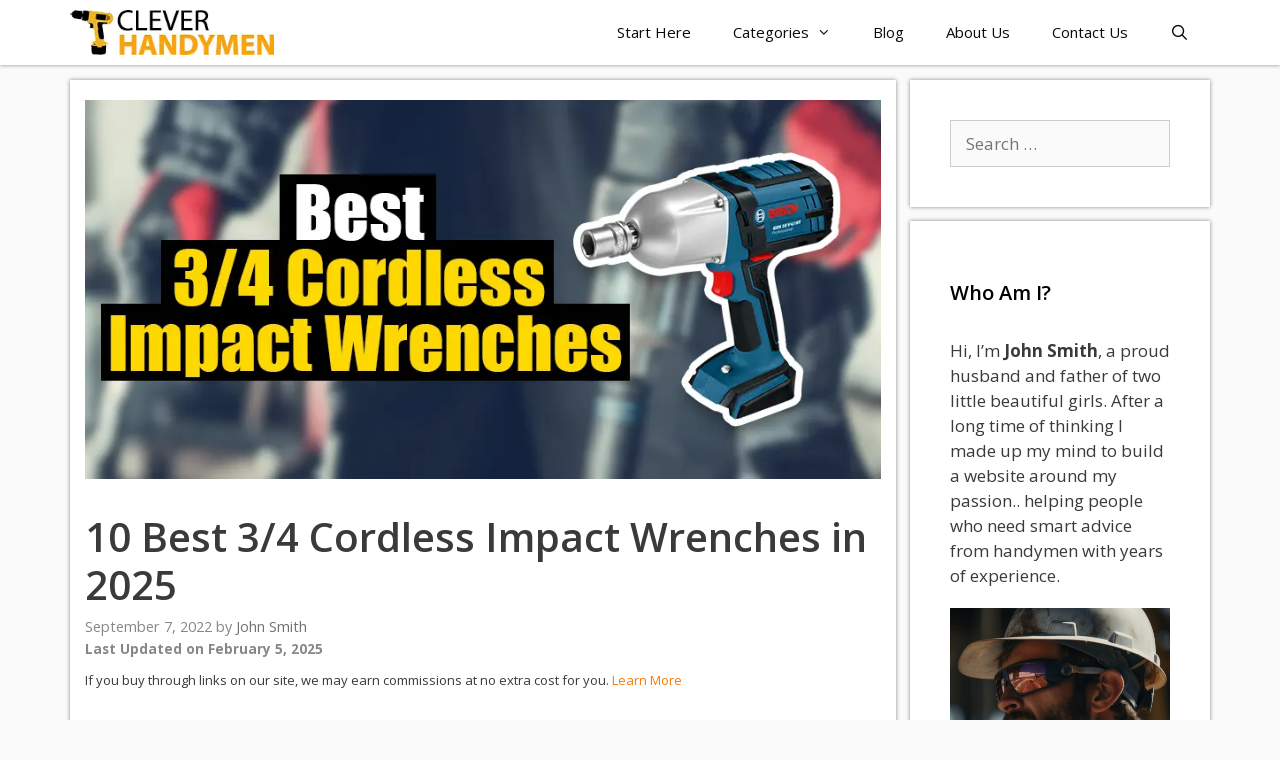

--- FILE ---
content_type: text/html; charset=UTF-8
request_url: https://www.cleverhandymen.com/best-3-4-cordless-impact-wrench/
body_size: 18876
content:
<!DOCTYPE html>
<html lang="en-US">
<head>
	<!-- Google Tag Manager -->
<script>(function(w,d,s,l,i){w[l]=w[l]||[];w[l].push({'gtm.start':
new Date().getTime(),event:'gtm.js'});var f=d.getElementsByTagName(s)[0],
j=d.createElement(s),dl=l!='dataLayer'?'&l='+l:'';j.async=true;j.src=
'https://www.googletagmanager.com/gtm.js?id='+i+dl;f.parentNode.insertBefore(j,f);
})(window,document,'script','dataLayer','GTM-NZ9X67M');</script>
<!-- End Google Tag Manager -->
	<meta charset="UTF-8">
	<link rel="profile" href="https://gmpg.org/xfn/11">
	<title>10 Best 3/4 Cordless Impact Wrenches in 2025 &#x2d; Clever Handymen</title>

<!-- The SEO Framework by Sybre Waaijer -->
<meta name="robots" content="max-snippet:-1,max-image-preview:standard,max-video-preview:-1" />
<meta name="description" content="Looking for a 3/4 cordless impact wrench? In this article, I&#8217;ll show you a few options and a couple of very valuable tips too." />
<meta property="og:image" content="https://www.cleverhandymen.com/wp-content/uploads/2022/09/cordless-1.jpg" />
<meta property="og:image:width" content="900" />
<meta property="og:image:height" content="428" />
<meta property="og:image" content="https://m.media-amazon.com/images/I/41K0Pw2UtwL._SL160_.jpg" />
<meta property="og:image" content="https://m.media-amazon.com/images/I/416flIkKS7L._SL160_.jpg" />
<meta property="og:image" content="https://m.media-amazon.com/images/I/41ovrFAy6AL._SL160_.jpg" />
<meta property="og:image" content="https://m.media-amazon.com/images/I/41oQMmoEiML._SL160_.jpg" />
<meta property="og:image" content="https://m.media-amazon.com/images/I/31M6XEb9vdL._SL160_.jpg" />
<meta property="og:locale" content="en_US" />
<meta property="og:type" content="article" />
<meta property="og:title" content="10 Best 3/4 Cordless Impact Wrenches in 2025" />
<meta property="og:description" content="Looking for a 3/4 cordless impact wrench? In this article, I&#8217;ll show you a few options and a couple of very valuable tips too." />
<meta property="og:url" content="https://www.cleverhandymen.com/best-3-4-cordless-impact-wrench/" />
<meta property="og:site_name" content="Clever Handymen" />
<meta property="og:updated_time" content="2025-02-05T20:48+00:00" />
<meta property="article:published_time" content="2022-09-07T19:53+00:00" />
<meta property="article:modified_time" content="2025-02-05T20:48+00:00" />
<meta name="twitter:card" content="summary_large_image" />
<meta name="twitter:title" content="10 Best 3/4 Cordless Impact Wrenches in 2025" />
<meta name="twitter:description" content="Looking for a 3/4 cordless impact wrench? In this article, I&#8217;ll show you a few options and a couple of very valuable tips too." />
<meta name="twitter:image" content="https://www.cleverhandymen.com/wp-content/uploads/2022/09/cordless-1.jpg" />
<link rel="canonical" href="https://www.cleverhandymen.com/best-3-4-cordless-impact-wrench/" />
<script type="application/ld+json">{"@context":"https://schema.org","@type":"BreadcrumbList","itemListElement":[{"@type":"ListItem","position":1,"item":{"@id":"https://www.cleverhandymen.com/","name":"The Best Advice for Tradesmen"}},{"@type":"ListItem","position":2,"item":{"@id":"https://www.cleverhandymen.com/category/impact-wrenches/","name":"Impact Wrenches"}},{"@type":"ListItem","position":3,"item":{"@id":"https://www.cleverhandymen.com/best-3-4-cordless-impact-wrench/","name":"10 Best 3/4 Cordless Impact Wrenches in 2025"}}]}</script>
<!-- / The SEO Framework by Sybre Waaijer | 2.20ms meta | 0.53ms boot -->

<link rel='dns-prefetch' href='//scripts.mediavine.com' />

<link rel='dns-prefetch' href='//b2087041.smushcdn.com' />

<link rel="alternate" type="application/rss+xml" title="Clever Handymen &raquo; Feed" href="https://www.cleverhandymen.com/feed/" />
<link rel="alternate" type="application/rss+xml" title="Clever Handymen &raquo; Comments Feed" href="https://www.cleverhandymen.com/comments/feed/" />
<link rel="alternate" type="application/rss+xml" title="Clever Handymen &raquo; 10 Best 3/4 Cordless Impact Wrenches in 2025 Comments Feed" href="https://www.cleverhandymen.com/best-3-4-cordless-impact-wrench/feed/" />


<!-- Last Modified Schema is inserted by the WP Last Modified Info plugin v1.8.7 - https://wordpress.org/plugins/wp-last-modified-info/ -->
<script type="application/ld+json">{"@context":"https:\/\/schema.org\/","@type":"CreativeWork","dateModified":"2025-02-05T17:48:35-03:00","headline":"10 Best 3\/4 Cordless Impact Wrenches in 2025","description":"If I had to choose a reliable and powerful cordless impact wrench, I&#8217;d choose one with a 3\/4-inch anvil that can deliver serious torque to the socket. However, I must admit that a good 3\/4 cordless impact wrench is difficult to find since the market is flooded with low-quality alternatives. This is why I took it upon myself to test","mainEntityOfPage":{"@type":"WebPage","@id":"https:\/\/www.cleverhandymen.com\/best-3-4-cordless-impact-wrench\/"},"author":{"@type":"Person","name":"John Smith","url":"https:\/\/www.cleverhandymen.com\/author\/admin\/","description":"Hi, I\u2019m John Smith, a proud husband, and father of two little beautiful girls. After a long time of thinking I made up my mind to build a website around my passion.. helping people who need smart advice from handymen with years of experience."}}</script>

<link rel='stylesheet' id='generate-fonts-css'  href='https://www.cleverhandymen.com/wp-content/cache/perfmatters/www.cleverhandymen.com/fonts/019cc584e2c3.google-fonts.css' media='all' />
<link rel='stylesheet' id='wp-block-library-css'  href='https://www.cleverhandymen.com/wp-includes/css/dist/block-library/style.min.css?ver=5.8.1' media='all' />
<link rel='stylesheet' id='generate-style-css'  href='https://www.cleverhandymen.com/wp-content/themes/generatepress/assets/css/all.min.css?ver=3.0.4' media='all' />
<style id='generate-style-inline-css'>
body{background-color:#fafafa;color:#3a3a3a;}a{color:#f77a0c;}a:hover, a:focus, a:active{color:#000000;}body .grid-container{max-width:1140px;}.wp-block-group__inner-container{max-width:1140px;margin-left:auto;margin-right:auto;}.navigation-search{position:absolute;left:-99999px;pointer-events:none;visibility:hidden;z-index:20;width:100%;top:0;transition:opacity 100ms ease-in-out;opacity:0;}.navigation-search.nav-search-active{left:0;right:0;pointer-events:auto;visibility:visible;opacity:1;}.navigation-search input[type="search"]{outline:0;border:0;vertical-align:bottom;line-height:1;opacity:0.9;width:100%;z-index:20;border-radius:0;-webkit-appearance:none;height:60px;}.navigation-search input::-ms-clear{display:none;width:0;height:0;}.navigation-search input::-ms-reveal{display:none;width:0;height:0;}.navigation-search input::-webkit-search-decoration, .navigation-search input::-webkit-search-cancel-button, .navigation-search input::-webkit-search-results-button, .navigation-search input::-webkit-search-results-decoration{display:none;}.main-navigation li.search-item{z-index:21;}li.search-item.active{transition:opacity 100ms ease-in-out;}.nav-left-sidebar .main-navigation li.search-item.active,.nav-right-sidebar .main-navigation li.search-item.active{width:auto;display:inline-block;float:right;}.gen-sidebar-nav .navigation-search{top:auto;bottom:0;}body, button, input, select, textarea{font-family:"Open Sans", sans-serif;}body{line-height:1.5;}.entry-content > [class*="wp-block-"]:not(:last-child){margin-bottom:1.5em;}.main-navigation .main-nav ul ul li a{font-size:14px;}.widget-title{font-weight:600;}.sidebar .widget, .footer-widgets .widget{font-size:17px;}button:not(.menu-toggle),html input[type="button"],input[type="reset"],input[type="submit"],.button,.wp-block-button .wp-block-button__link{font-size:15px;}h1{font-weight:600;font-size:40px;}h2{font-weight:600;font-size:30px;}h3{font-size:20px;}h4{font-size:inherit;}h5{font-size:inherit;}@media (max-width:768px){.main-title{font-size:20px;}h1{font-size:30px;}h2{font-size:25px;}}.top-bar{background-color:#636363;color:#ffffff;}.top-bar a{color:#ffffff;}.top-bar a:hover{color:#303030;}.site-header{background-color:#ffffff;color:#3a3a3a;}.site-header a{color:#3a3a3a;}.main-title a,.main-title a:hover{color:#ffffff;}.site-description{color:#757575;}.mobile-menu-control-wrapper .menu-toggle,.mobile-menu-control-wrapper .menu-toggle:hover,.mobile-menu-control-wrapper .menu-toggle:focus,.has-inline-mobile-toggle #site-navigation.toggled{background-color:rgba(0, 0, 0, 0.02);}.main-navigation,.main-navigation ul ul{background-color:#ffffff;}.main-navigation .main-nav ul li a,.menu-toggle, .main-navigation .menu-bar-items{color:#0a0a0a;}.main-navigation .main-nav ul li:hover > a,.main-navigation .main-nav ul li:focus > a, .main-navigation .main-nav ul li.sfHover > a, .main-navigation .menu-bar-item:hover > a, .main-navigation .menu-bar-item.sfHover > a{color:#fafafa;background-color:#f77a0c;}button.menu-toggle:hover,button.menu-toggle:focus,.main-navigation .mobile-bar-items a,.main-navigation .mobile-bar-items a:hover,.main-navigation .mobile-bar-items a:focus{color:#0a0a0a;}.main-navigation .main-nav ul li[class*="current-menu-"] > a{color:#ffffff;background-color:#f77a0c;}.main-navigation .main-nav ul li[class*="current-menu-"] > a:hover,.main-navigation .main-nav ul li[class*="current-menu-"].sfHover > a{color:#ffffff;background-color:#f77a0c;}.navigation-search input[type="search"],.navigation-search input[type="search"]:active, .navigation-search input[type="search"]:focus, .main-navigation .main-nav ul li.search-item.active > a, .main-navigation .menu-bar-items .search-item.active > a{color:#fafafa;background-color:#f77a0c;}.main-navigation ul ul{background-color:#3f3f3f;}.main-navigation .main-nav ul ul li a{color:#ffffff;}.main-navigation .main-nav ul ul li:hover > a,.main-navigation .main-nav ul ul li:focus > a,.main-navigation .main-nav ul ul li.sfHover > a{color:#ffffff;background-color:#4f4f4f;}.main-navigation .main-nav ul ul li[class*="current-menu-"] > a{color:#ffffff;background-color:#4f4f4f;}.main-navigation .main-nav ul ul li[class*="current-menu-"] > a:hover,.main-navigation .main-nav ul ul li[class*="current-menu-"].sfHover > a{color:#ffffff;background-color:#4f4f4f;}.separate-containers .inside-article, .separate-containers .comments-area, .separate-containers .page-header, .one-container .container, .separate-containers .paging-navigation, .inside-page-header{background-color:#ffffff;}.entry-title a{color:#e8720b;}.entry-title a:hover{color:#0a0000;}.entry-meta{color:#878787;}.entry-meta a{color:#727272;}.entry-meta a:hover{color:#0a0101;}.sidebar .widget{background-color:#ffffff;}.sidebar .widget .widget-title{color:#000000;}.footer-widgets{color:#ffffff;background-color:#f77a0c;}.footer-widgets a{color:#ffffff;}.footer-widgets .widget-title{color:#ffffff;}.site-info{color:#ffffff;background-color:#fafafa;}.site-info a{color:#ffffff;}.site-info a:hover{color:#ffffff;}.footer-bar .widget_nav_menu .current-menu-item a{color:#ffffff;}input[type="text"],input[type="email"],input[type="url"],input[type="password"],input[type="search"],input[type="tel"],input[type="number"],textarea,select{color:#666666;background-color:#fafafa;border-color:#cccccc;}input[type="text"]:focus,input[type="email"]:focus,input[type="url"]:focus,input[type="password"]:focus,input[type="search"]:focus,input[type="tel"]:focus,input[type="number"]:focus,textarea:focus,select:focus{color:#666666;background-color:#ffffff;border-color:#bfbfbf;}button,html input[type="button"],input[type="reset"],input[type="submit"],a.button,a.wp-block-button__link:not(.has-background){color:#ffffff;background-color:#e56300;}button:hover,html input[type="button"]:hover,input[type="reset"]:hover,input[type="submit"]:hover,a.button:hover,button:focus,html input[type="button"]:focus,input[type="reset"]:focus,input[type="submit"]:focus,a.button:focus,a.wp-block-button__link:not(.has-background):active,a.wp-block-button__link:not(.has-background):focus,a.wp-block-button__link:not(.has-background):hover{color:#ffffff;background-color:#d85600;}a.generate-back-to-top{background-color:rgba( 0,0,0,0.4 );color:#ffffff;}a.generate-back-to-top:hover,a.generate-back-to-top:focus{background-color:rgba( 0,0,0,0.6 );color:#ffffff;}@media (max-width: 770px){.main-navigation .menu-bar-item:hover > a, .main-navigation .menu-bar-item.sfHover > a{background:none;color:#0a0a0a;}}.inside-top-bar{padding:10px;}.inside-header{padding:40px;}.separate-containers .inside-article, .separate-containers .comments-area, .separate-containers .page-header, .separate-containers .paging-navigation, .one-container .site-content, .inside-page-header{padding:0px 15px 40px 15px;}.site-main .wp-block-group__inner-container{padding:0px 15px 40px 15px;}.entry-content .alignwide, body:not(.no-sidebar) .entry-content .alignfull{margin-left:-15px;width:calc(100% + 30px);max-width:calc(100% + 30px);}.one-container.right-sidebar .site-main,.one-container.both-right .site-main{margin-right:15px;}.one-container.left-sidebar .site-main,.one-container.both-left .site-main{margin-left:15px;}.one-container.both-sidebars .site-main{margin:0px 15px 0px 15px;}.separate-containers .widget, .separate-containers .site-main > *, .separate-containers .page-header, .widget-area .main-navigation{margin-bottom:14px;}.separate-containers .site-main{margin:14px;}.both-right.separate-containers .inside-left-sidebar{margin-right:7px;}.both-right.separate-containers .inside-right-sidebar{margin-left:7px;}.both-left.separate-containers .inside-left-sidebar{margin-right:7px;}.both-left.separate-containers .inside-right-sidebar{margin-left:7px;}.separate-containers .page-header-image, .separate-containers .page-header-contained, .separate-containers .page-header-image-single, .separate-containers .page-header-content-single{margin-top:14px;}.separate-containers .inside-right-sidebar, .separate-containers .inside-left-sidebar{margin-top:14px;margin-bottom:14px;}.main-navigation .main-nav ul li a,.menu-toggle,.main-navigation .mobile-bar-items a{padding-left:21px;padding-right:21px;line-height:65px;}.main-navigation .main-nav ul ul li a{padding:10px 21px 10px 21px;}.navigation-search input[type="search"]{height:65px;}.rtl .menu-item-has-children .dropdown-menu-toggle{padding-left:21px;}.menu-item-has-children .dropdown-menu-toggle{padding-right:21px;}.rtl .main-navigation .main-nav ul li.menu-item-has-children > a{padding-right:21px;}.site-info{padding:20px;}@media (max-width:768px){.separate-containers .inside-article, .separate-containers .comments-area, .separate-containers .page-header, .separate-containers .paging-navigation, .one-container .site-content, .inside-page-header{padding:30px;}.site-main .wp-block-group__inner-container{padding:30px;}.site-info{padding-right:10px;padding-left:10px;}.entry-content .alignwide, body:not(.no-sidebar) .entry-content .alignfull{margin-left:-30px;width:calc(100% + 60px);max-width:calc(100% + 60px);}}.one-container .sidebar .widget{padding:0px;}/* End cached CSS */@media (max-width: 770px){.main-navigation .menu-toggle,.main-navigation .mobile-bar-items,.sidebar-nav-mobile:not(#sticky-placeholder){display:block;}.main-navigation ul,.gen-sidebar-nav{display:none;}[class*="nav-float-"] .site-header .inside-header > *{float:none;clear:both;}}
.dynamic-author-image-rounded{border-radius:100%;}.dynamic-featured-image, .dynamic-author-image{vertical-align:middle;}.one-container.blog .dynamic-content-template:not(:last-child), .one-container.archive .dynamic-content-template:not(:last-child){padding-bottom:0px;}.dynamic-entry-excerpt > p:last-child{margin-bottom:0px;}
.main-navigation .main-nav ul li a,.menu-toggle,.main-navigation .mobile-bar-items a{transition: line-height 300ms ease}.main-navigation.toggled .main-nav > ul{background-color: #ffffff}
.navigation-branding .main-title{font-weight:bold;text-transform:none;font-size:25px;}@media (max-width: 770px){.navigation-branding .main-title{font-size:20px;}}
</style>
<link rel='stylesheet' id='generate-font-icons-css'  href='https://www.cleverhandymen.com/wp-content/themes/generatepress/assets/css/components/font-icons.min.css?ver=3.0.4' media='all' />
<link rel='stylesheet' id='tablepress-default-css'  href='https://www.cleverhandymen.com/wp-content/tablepress-combined.min.css?ver=76' media='all' />
<link rel='stylesheet' id='generate-blog-images-css'  href='https://www.cleverhandymen.com/wp-content/plugins/gp-premium/blog/functions/css/featured-images.min.css?ver=2.2.2' media='all' />
<link rel='stylesheet' id='generate-sticky-css'  href='https://www.cleverhandymen.com/wp-content/plugins/gp-premium/menu-plus/functions/css/sticky.min.css?ver=2.2.2' media='all' />
<link rel='stylesheet' id='generate-navigation-branding-css'  href='https://www.cleverhandymen.com/wp-content/plugins/gp-premium/menu-plus/functions/css/navigation-branding.min.css?ver=2.2.2' media='all' />
<style id='generate-navigation-branding-inline-css'>
.navigation-branding img, .site-logo.mobile-header-logo img{height:65px;width:auto;}.navigation-branding .main-title{line-height:65px;}@media (max-width: 1150px){#site-navigation .navigation-branding, #sticky-navigation .navigation-branding{margin-left:10px;}}@media (max-width: 770px){.main-navigation:not(.slideout-navigation) .main-nav{-ms-flex:0 0 100%;flex:0 0 100%;}.main-navigation:not(.slideout-navigation) .inside-navigation{-ms-flex-wrap:wrap;flex-wrap:wrap;display:-webkit-box;display:-ms-flexbox;display:flex;}.nav-aligned-center .navigation-branding, .nav-aligned-left .navigation-branding{margin-right:auto;}.nav-aligned-center  .main-navigation.has-branding:not(.slideout-navigation) .inside-navigation .main-nav,.nav-aligned-center  .main-navigation.has-sticky-branding.navigation-stick .inside-navigation .main-nav,.nav-aligned-left  .main-navigation.has-branding:not(.slideout-navigation) .inside-navigation .main-nav,.nav-aligned-left  .main-navigation.has-sticky-branding.navigation-stick .inside-navigation .main-nav{margin-right:0px;}}
</style>
<script src='https://www.cleverhandymen.com/wp-includes/js/jquery/jquery.min.js?ver=3.6.0' id='jquery-core-js'></script>
<script async="async" data-noptimize="1" data-cfasync="false" src='https://scripts.mediavine.com/tags/clever-handymen.js?ver=5.8.1' id='mv-script-wrapper-js'></script>
<link rel="https://api.w.org/" href="https://www.cleverhandymen.com/wp-json/" /><link rel="alternate" type="application/json" href="https://www.cleverhandymen.com/wp-json/wp/v2/posts/5284" /><meta name="viewport" content="width=device-width, initial-scale=1"><style id="uagb-style-conditional-extension">@media (min-width: 1025px){body .uag-hide-desktop.uagb-google-map__wrap,body .uag-hide-desktop{display:none !important}}@media (min-width: 768px) and (max-width: 1024px){body .uag-hide-tab.uagb-google-map__wrap,body .uag-hide-tab{display:none !important}}@media (max-width: 767px){body .uag-hide-mob.uagb-google-map__wrap,body .uag-hide-mob{display:none !important}}</style><link rel="icon" href="https://www.cleverhandymen.com/wp-content/uploads/2017/01/2-100x100.png" sizes="32x32" />
<link rel="icon" href="https://www.cleverhandymen.com/wp-content/uploads/2017/01/2.png" sizes="192x192" />
<link rel="apple-touch-icon" href="https://www.cleverhandymen.com/wp-content/uploads/2017/01/2.png" />
<meta name="msapplication-TileImage" content="https://www.cleverhandymen.com/wp-content/uploads/2017/01/2.png" />
		<style id="wp-custom-css">
			/* table of contents */
.uagb-toc__wrap{
	width:auto !important
}

.uagb-post__inner-wrap{
	box-shadow: 0px 0px 4px #888888 !important;
}

.uagb-post-grid {
	padding:10px ;
}


/* post modified info */
#post-modified-info{
	margin-top:-23px;
	color: #878787 !important;
	font-weight:bold;
	font-size:80% !important;
	margin-bottom:-4px
}



/* featured image */
.featured-image > img{
	margin-top:20px !important
}

/* sidebar */
.inside-right-sidebar{
	margin-top:0px !important;
	margin-bottom:0px !important;
}

.inside-right-sidebar > aside{
	box-shadow: 0px 0px 4px #888888;
}

/* main */
#main{
	margin-top:0
}

#main>article{
	box-shadow: 0px 0px 4px #888888;
}

/* comment area */
.comments-area{
	box-shadow: 0px 0px 4px #888888;
	padding-top:40px !important
}

/* navigation */
#site-navigation, #sticky-navigation {
    box-shadow: 0px 0px 4px #888888;
	margin-bottom:15px
}

/* homepage */
#post-1901{
	margin-top:-15px
}

.generate-back-to-top,
.generate-back-to-top:visited {
    bottom: 30px; 
    left: 30px !important; 
}


@media only screen and (max-width: 359px) {
    li .mv-ad-box {
        margin-left: -20px !important;
    }
}


.sub-text{
	padding:0 5% 0 5%
}

.subMenuTitle>a{
	font-weight:bold !important
}


#menu-item-5873 >a:hover{
	color: white;
}

#menu-item-5873>a:focus{
	color: white !important;
}

.myButton {
			color: #ffffff;
			font-size: 14px;
			padding: 3px 10px;
			cursor: pointer
		}


h2, h3 {
 font-weight: bold;
}

h2{
	padding-top:17px;
}

h4 {
 font-weight: bold;
 font-style: italic;
}

.drop-shadow-class{
box-shadow: 0px 0px 4px #888888;
}


.wp-block-columns{
	margin:0px !important;
}

.is-vertically-aligned-top{
	margin:0px !important;
}

.wp-block-column{
	margin:0px !important;
}

.ast-separate-container .ast-article-post{
	padding-right:80px;
	padding-left:80px;
	padding-top:20px;
	padding-bottom:20px
		
}

.thick-text{
font-weight:700;
margin-bottom:0
}

.text-drop-shadow{
	text-shadow: 2px 2px 4px #000000;
}



.center-div{
	 margin: auto !important;
}

.site-info{
	padding: 0
}




/* author box */
.author-box{
	margin-top:25px;
	padding:10px 15px 10px 15px;
	background-color: #fafafa
}

/* blockquote */
blockquote {
  background: #f9f9f9;
  border-left: 10px solid #fca104;
  margin: 1.5em 10px;
  padding: 0.5em 10px;
}

/* Mediavine CSS */
@media only screen and (min-width: 1200px) {
    .right-sidebar #primary{
       max-width: calc(100% - 300px); 
   }
   #right-sidebar{
       min-width: 300px; 
   }
}

@media only screen and (max-width: 359px){
    #page  {
        padding-left: 0px!important;
        padding-right: 0px!important;
    }
    .inside-article  {
        padding-left: 10px!important;
        padding-right: 10px!important;
    }
}

body.mediavine-video__has-sticky .generate-back-to-top {
      bottom: 300px !important;
}
body.adhesion:not(.mediavine-video__has-sticky) .generate-back-to-top {
      bottom: 120px !important;
}
/* End Mediavine CSS /*		</style>
		<noscript><style>.perfmatters-lazy[data-src]{display:none !important;}</style></noscript><style>.perfmatters-lazy-youtube{position:relative;width:100%;max-width:100%;height:0;padding-bottom:56.23%;overflow:hidden}.perfmatters-lazy-youtube img{position:absolute;top:0;right:0;bottom:0;left:0;display:block;width:100%;max-width:100%;height:auto;margin:auto;border:none;cursor:pointer;transition:.5s all;-webkit-transition:.5s all;-moz-transition:.5s all}.perfmatters-lazy-youtube img:hover{-webkit-filter:brightness(75%)}.perfmatters-lazy-youtube .play{position:absolute;top:50%;left:50%;right:auto;width:68px;height:48px;margin-left:-34px;margin-top:-24px;background:url(https://www.cleverhandymen.com/wp-content/plugins/perfmatters/img/youtube.svg) no-repeat;background-position:center;background-size:cover;pointer-events:none}.perfmatters-lazy-youtube iframe{position:absolute;top:0;left:0;width:100%;height:100%;z-index:99}.wp-has-aspect-ratio .wp-block-embed__wrapper{position:relative;}.wp-has-aspect-ratio .perfmatters-lazy-youtube{position:absolute;top:0;right:0;bottom:0;left:0;width:100%;height:100%;padding-bottom:0}</style>	
	<!-- Global site tag (gtag.js) - Google Analytics -->
<script async src="https://www.googletagmanager.com/gtag/js?id=UA-91643275-1"></script>
<script>
  window.dataLayer = window.dataLayer || [];
  function gtag(){dataLayer.push(arguments);}
  gtag('js', new Date());

  gtag('config', 'UA-91643275-1');
</script>
</head>

<body class="post-template-default single single-post postid-5284 single-format-standard wp-custom-logo wp-embed-responsive post-image-above-header post-image-aligned-center sticky-menu-no-transition sticky-enabled both-sticky-menu right-sidebar nav-below-header separate-containers fluid-header active-footer-widgets-2 nav-search-enabled nav-aligned-right header-aligned-left dropdown-hover featured-image-active" itemtype="https://schema.org/Blog" itemscope>
	<!-- Google Tag Manager (noscript) -->
<noscript><iframe src="https://www.googletagmanager.com/ns.html?id=GTM-NZ9X67M"
height="0" width="0" style="display:none;visibility:hidden"></iframe></noscript>
<!-- End Google Tag Manager (noscript) -->
	<a class="screen-reader-text skip-link" href="#content" title="Skip to content">Skip to content</a>		<nav id="site-navigation" class="auto-hide-sticky has-branding main-navigation sub-menu-right" itemtype="https://schema.org/SiteNavigationElement" itemscope>
			<div class="inside-navigation grid-container grid-parent">
				<div class="navigation-branding"><div class="site-logo">
						<a href="https://www.cleverhandymen.com/" title="Clever Handymen" rel="home">
							<img class="header-image is-logo-image perfmatters-lazy" alt="Clever Handymen" src="data:image/svg+xml,%3Csvg%20xmlns=&#039;http://www.w3.org/2000/svg&#039;%20width=&#039;272&#039;%20height=&#039;60&#039;%20viewBox=&#039;0%200%20272%2060&#039;%3E%3C/svg%3E" title="Clever Handymen" width="272" height="60" data-src="https://b2087041.smushcdn.com/2087041/wp-content/uploads/2021/01/logo-chmjpg.jpg?lossy=1&amp;strip=1&amp;webp=1" data-srcset="https://b2087041.smushcdn.com/2087041/wp-content/uploads/2021/01/logo-chmjpg.jpg?size=171x38&amp;lossy=1&amp;strip=1&amp;webp=1 171w, https://b2087041.smushcdn.com/2087041/wp-content/uploads/2021/01/logo-chmjpg-240x53.jpg?lossy=1&amp;strip=1&amp;webp=1 240w, https://b2087041.smushcdn.com/2087041/wp-content/uploads/2021/01/logo-chmjpg.jpg?lossy=1&amp;strip=1&amp;webp=1 272w" data-sizes="(max-width: 272px) 100vw, 272px" /><noscript><img  class="header-image is-logo-image" alt="Clever Handymen" src="https://b2087041.smushcdn.com/2087041/wp-content/uploads/2021/01/logo-chmjpg.jpg?lossy=1&strip=1&webp=1" title="Clever Handymen" width="272" height="60" srcset="https://b2087041.smushcdn.com/2087041/wp-content/uploads/2021/01/logo-chmjpg.jpg?size=171x38&lossy=1&strip=1&webp=1 171w, https://b2087041.smushcdn.com/2087041/wp-content/uploads/2021/01/logo-chmjpg-240x53.jpg?lossy=1&strip=1&webp=1 240w, https://b2087041.smushcdn.com/2087041/wp-content/uploads/2021/01/logo-chmjpg.jpg?lossy=1&strip=1&webp=1 272w" sizes="(max-width: 272px) 100vw, 272px" /></noscript>
						</a>
					</div></div><form method="get" class="search-form navigation-search" action="https://www.cleverhandymen.com/">
					<input type="search" class="search-field" value="" name="s" title="Search" />
				</form>		<div class="mobile-bar-items">
						<span class="search-item">
				<a aria-label="Open Search Bar" href="#">
									</a>
			</span>
		</div>
						<button class="menu-toggle" aria-controls="primary-menu" aria-expanded="false">
					<span class="mobile-menu">Menu</span>				</button>
				<div id="primary-menu" class="main-nav"><ul id="menu-primary-menu" class=" menu sf-menu"><li id="menu-item-5873" class="menu-item menu-item-type-post_type menu-item-object-page menu-item-5873"><a href="https://www.cleverhandymen.com/start-here/">Start Here</a></li>
<li id="menu-item-5899" class="menu-item menu-item-type-custom menu-item-object-custom menu-item-has-children menu-item-5899"><a href="#">Categories<span role="presentation" class="dropdown-menu-toggle"></span></a>
<ul class="sub-menu">
	<li id="menu-item-5900" class="subMenuTitle menu-item menu-item-type-taxonomy menu-item-object-category menu-item-5900"><a href="https://www.cleverhandymen.com/category/drills/">Drills</a></li>
	<li id="menu-item-5901" class="subMenuTitle menu-item menu-item-type-custom menu-item-object-custom menu-item-has-children menu-item-5901"><a href="#">Wrenches<span role="presentation" class="dropdown-menu-toggle"></span></a>
	<ul class="sub-menu">
		<li id="menu-item-5902" class="menu-item menu-item-type-taxonomy menu-item-object-category current-post-ancestor current-menu-parent current-post-parent menu-item-5902"><a href="https://www.cleverhandymen.com/category/impact-wrenches/">Impact Wrenches</a></li>
		<li id="menu-item-5903" class="menu-item menu-item-type-taxonomy menu-item-object-category menu-item-5903"><a href="https://www.cleverhandymen.com/category/torque-wrench/">Torque Wrenches</a></li>
		<li id="menu-item-5905" class="menu-item menu-item-type-taxonomy menu-item-object-category menu-item-5905"><a href="https://www.cleverhandymen.com/category/ratchets/">Ratchets</a></li>
		<li id="menu-item-5904" class="menu-item menu-item-type-taxonomy menu-item-object-category menu-item-5904"><a href="https://www.cleverhandymen.com/category/digital-torque-adapters/">Digital Torque Adapters</a></li>
	</ul>
</li>
	<li id="menu-item-5906" class="subMenuTitle menu-item menu-item-type-custom menu-item-object-custom menu-item-has-children menu-item-5906"><a href="#">Saws<span role="presentation" class="dropdown-menu-toggle"></span></a>
	<ul class="sub-menu">
		<li id="menu-item-5923" class="menu-item menu-item-type-taxonomy menu-item-object-category menu-item-5923"><a href="https://www.cleverhandymen.com/category/chainsaws/">Chainsaws</a></li>
		<li id="menu-item-5907" class="menu-item menu-item-type-taxonomy menu-item-object-category menu-item-5907"><a href="https://www.cleverhandymen.com/category/band-saws/">Band Saws</a></li>
	</ul>
</li>
	<li id="menu-item-5910" class="subMenuTitle menu-item menu-item-type-custom menu-item-object-custom menu-item-has-children menu-item-5910"><a href="#">Grinders &#038; Sanders<span role="presentation" class="dropdown-menu-toggle"></span></a>
	<ul class="sub-menu">
		<li id="menu-item-5911" class="menu-item menu-item-type-taxonomy menu-item-object-category menu-item-5911"><a href="https://www.cleverhandymen.com/category/belt-sanders/">Belt Sanders</a></li>
		<li id="menu-item-5912" class="menu-item menu-item-type-taxonomy menu-item-object-category menu-item-5912"><a href="https://www.cleverhandymen.com/category/angle-grinders/">Angle Grinders</a></li>
	</ul>
</li>
	<li id="menu-item-5913" class="subMenuTitle menu-item menu-item-type-custom menu-item-object-custom menu-item-has-children menu-item-5913"><a href="#">Tool Bags<span role="presentation" class="dropdown-menu-toggle"></span></a>
	<ul class="sub-menu">
		<li id="menu-item-5915" class="menu-item menu-item-type-taxonomy menu-item-object-category menu-item-5915"><a href="https://www.cleverhandymen.com/category/tool-bags-and-tool-backpacks/">Tool Bags and Backpacks</a></li>
	</ul>
</li>
	<li id="menu-item-5909" class="subMenuTitle menu-item menu-item-type-taxonomy menu-item-object-category menu-item-5909"><a href="https://www.cleverhandymen.com/category/electronic-tool-kits/">Electronic Tool Kits</a></li>
	<li id="menu-item-5917" class="subMenuTitle menu-item menu-item-type-custom menu-item-object-custom menu-item-has-children menu-item-5917"><a href="#">Workwear<span role="presentation" class="dropdown-menu-toggle"></span></a>
	<ul class="sub-menu">
		<li id="menu-item-5918" class="menu-item menu-item-type-taxonomy menu-item-object-category menu-item-5918"><a href="https://www.cleverhandymen.com/category/work-pants/">Work Pants</a></li>
		<li id="menu-item-5919" class="menu-item menu-item-type-taxonomy menu-item-object-category menu-item-5919"><a href="https://www.cleverhandymen.com/category/back-braces/">Back Braces</a></li>
	</ul>
</li>
	<li id="menu-item-5920" class="subMenuTitle menu-item menu-item-type-taxonomy menu-item-object-category menu-item-5920"><a href="https://www.cleverhandymen.com/category/generators/">Generators</a></li>
	<li id="menu-item-5921" class="subMenuTitle menu-item menu-item-type-taxonomy menu-item-object-category menu-item-5921"><a href="https://www.cleverhandymen.com/category/air-compressors/">Air Compressors</a></li>
	<li id="menu-item-5924" class="subMenuTitle menu-item menu-item-type-taxonomy menu-item-object-category menu-item-5924"><a href="https://www.cleverhandymen.com/category/snow-blowers/">Snow Blowers</a></li>
</ul>
</li>
<li id="menu-item-5922" class="menu-item menu-item-type-post_type menu-item-object-page current_page_parent menu-item-5922"><a href="https://www.cleverhandymen.com/blog/">Blog</a></li>
<li id="menu-item-2037" class="menu-item menu-item-type-post_type menu-item-object-page menu-item-2037"><a href="https://www.cleverhandymen.com/about-us/">About Us</a></li>
<li id="menu-item-171" class="menu-item menu-item-type-post_type menu-item-object-page menu-item-171"><a href="https://www.cleverhandymen.com/contact/">Contact Us</a></li>
<li class="search-item menu-item-align-right"><a aria-label="Open Search Bar" href="#"></a></li></ul></div>			</div>
		</nav>
		
	<div id="page" class="site grid-container container hfeed grid-parent">
				<div id="content" class="site-content">
			
	<div id="primary" class="content-area grid-parent mobile-grid-100 grid-75 tablet-grid-75">
		<main id="main" class="site-main">
			
<article id="post-5284" class="post-5284 post type-post status-publish format-standard has-post-thumbnail hentry category-impact-wrenches mv-content-wrapper" itemtype="https://schema.org/CreativeWork" itemscope>
	<div class="inside-article">
		<div class="featured-image  page-header-image-single ">
				<img width="900" height="428" src="data:image/svg+xml,%3Csvg%20xmlns=&#039;http://www.w3.org/2000/svg&#039;%20width=&#039;900&#039;%20height=&#039;428&#039;%20viewBox=&#039;0%200%20900%20428&#039;%3E%3C/svg%3E" class="attachment-full size-full perfmatters-lazy" alt itemprop="image" data-src="https://b2087041.smushcdn.com/2087041/wp-content/uploads/2022/09/cordless-1.jpg?lossy=1&amp;strip=1&amp;webp=1" data-srcset="https://b2087041.smushcdn.com/2087041/wp-content/uploads/2022/09/cordless-1-180x86.jpg?lossy=1&amp;strip=1&amp;webp=1 180w, https://b2087041.smushcdn.com/2087041/wp-content/uploads/2022/09/cordless-1-300x143.jpg?lossy=1&amp;strip=1&amp;webp=1 300w, https://b2087041.smushcdn.com/2087041/wp-content/uploads/2022/09/cordless-1.jpg?size=513x244&amp;lossy=1&amp;strip=1&amp;webp=1 513w, https://b2087041.smushcdn.com/2087041/wp-content/uploads/2022/09/cordless-1.jpg?size=684x325&amp;lossy=1&amp;strip=1&amp;webp=1 684w, https://b2087041.smushcdn.com/2087041/wp-content/uploads/2022/09/cordless-1-768x365.jpg?lossy=1&amp;strip=1&amp;webp=1 768w, https://b2087041.smushcdn.com/2087041/wp-content/uploads/2022/09/cordless-1.jpg?lossy=1&amp;strip=1&amp;webp=1 900w" data-sizes="(max-width: 900px) 100vw, 900px" /><noscript><img width="900" height="428" src="https://b2087041.smushcdn.com/2087041/wp-content/uploads/2022/09/cordless-1.jpg?lossy=1&strip=1&webp=1" class="attachment-full size-full" alt="" itemprop="image" srcset="https://b2087041.smushcdn.com/2087041/wp-content/uploads/2022/09/cordless-1-180x86.jpg?lossy=1&amp;strip=1&amp;webp=1 180w, https://b2087041.smushcdn.com/2087041/wp-content/uploads/2022/09/cordless-1-300x143.jpg?lossy=1&amp;strip=1&amp;webp=1 300w, https://b2087041.smushcdn.com/2087041/wp-content/uploads/2022/09/cordless-1.jpg?size=513x244&amp;lossy=1&amp;strip=1&amp;webp=1 513w, https://b2087041.smushcdn.com/2087041/wp-content/uploads/2022/09/cordless-1.jpg?size=684x325&amp;lossy=1&amp;strip=1&amp;webp=1 684w, https://b2087041.smushcdn.com/2087041/wp-content/uploads/2022/09/cordless-1-768x365.jpg?lossy=1&amp;strip=1&amp;webp=1 768w, https://b2087041.smushcdn.com/2087041/wp-content/uploads/2022/09/cordless-1.jpg?lossy=1&amp;strip=1&amp;webp=1 900w" sizes="(max-width: 900px) 100vw, 900px" /></noscript>
			</div>			<header class="entry-header">
				<h1 class="entry-title" itemprop="headline">10 Best 3/4 Cordless Impact Wrenches in 2025</h1>		<div class="entry-meta">
			<span class="posted-on"><time class="updated" datetime="2025-02-05T17:48:35-03:00" itemprop="dateModified">February 5, 2025</time><time class="entry-date published" datetime="2022-09-07T16:53:09-03:00" itemprop="dateModified">September 7, 2022</time></span> <span class="byline">by <span class="author vcard" itemprop="author" itemtype="https://schema.org/Person" itemscope><a class="url fn n" href="https://www.cleverhandymen.com/author/admin/" title="View all posts by John Smith" rel="author" itemprop="url"><span class="author-name" itemprop="name">John Smith</span></a></span></span> 		</div>
		<br/>
	<strong><p class="entry-meta" id="post-modified-info">Last Updated on February 5, 2025</strong><div style="margin-top:2%; font-size:13px">
	
		If you buy through links on our site, we may earn commissions at no extra cost for you. <a href="https://www.cleverhandymen.com/amazon-disclosure/">Learn More</a>



	
</div>			</header>
			
		<div class="entry-content" itemprop="text">
			
<p>If I had to choose a reliable and powerful cordless impact wrench, I&#8217;d choose one with a 3/4-inch anvil that can deliver serious torque to the socket.</p>



<p>However,<strong> I must admit that a good 3/4 cordless impact wrench is difficult to find since the market is flooded with low-quality alternatives.</strong></p>



<p>This is why I took it upon myself to test and review hundreds of 3/4 cordless impact wrenches, allowing me to narrow down a short list of the best ones available.</p>



<p>Let&#8217;s get right into it.</p>



<hr class="wp-block-separator has-text-color has-background has-luminous-vivid-orange-background-color has-luminous-vivid-orange-color is-style-dots"/>



<h2>The Best 3/4 Cordless Impact Wrenches</h2>



<p>I you want to check all the 3/4 cordless impact wrenches I recommend, here they are:</p>



<ol><li><strong><a href="#review1" data-type="internal" data-id="#review1">DEWALT 20V MAX* XR 3/4 Cordless Impact Wrench</a></strong></li><li><strong><a href="#review2" data-type="internal" data-id="#review2">Milwaukee 2764-22 M18 FUEL&nbsp;3/4 Cordless Impact Wrench</a></strong></li><li><strong><a href="#review3" data-type="internal" data-id="#review3">Makita XWT07Z 18V LXT&nbsp;3/4 Cordless Impact Wrench</a></strong></li><li><strong><a href="#review4" data-type="internal" data-id="#review4">Ingersoll Rand W7172-K22&nbsp;3/4 Cordless Impact Wrench</a></strong></li><li><strong><a href="#review5" data-type="internal" data-id="#review5">Bosch PROFACTOR GDS18V-770N 18V&nbsp;3/4 Cordless Impact Wrench</a></strong></li><li><strong><a href="#review6" data-type="internal" data-id="#review6">Makita 40V Max XGT&nbsp;3/4 Cordless Impact Wrench</a></strong></li><li><strong><a href="#review7" data-type="internal" data-id="#review7">Milwaukee 2864-20 Fuel One-Key&nbsp;3/4 Cordless Impact Wrench</a></strong></li><li><strong><a href="#review8" data-type="internal" data-id="#review8">Metabo HPT 36V MultiVolt&nbsp;3/4 Cordless Impact Wrench</a></strong></li><li><strong><a href="#review9" data-type="internal" data-id="#review9">Milwaukee 2664-22 18-Volt M18&nbsp;3/4 Cordless Impact Wrench</a></strong></li><li><strong><a href="#review10" data-type="internal" data-id="#review10">40V max XGT Brushless Cordless 4‑Speed High‑Torque 3/4 Cordless Impact Wrench</a></strong></li></ol>



<hr class="wp-block-separator has-text-color has-background has-luminous-vivid-orange-background-color has-luminous-vivid-orange-color is-style-dots"/>



<h2 id="review1">1. DEWALT 20V MAX* XR 3/4 Cordless Impact Wrench</h2>



<div class="wp-block-columns">
<div class="wp-block-column">
<h3>Features</h3>



<ul><li><strong style="-webkit-user-select: auto;">Torque</strong>: 700 ft-lbs of max torque and 1200 ft-lbs of max breakaway torque</li><li><strong style="-webkit-user-select: auto;">Variable speed trigger</strong>: <span style="font-size: inherit; -webkit-user-select: auto;">Multi speed trigger</span></li><li><strong style="-webkit-user-select: auto;">LED lights</strong>: Yes</li></ul>
</div>



<div class="wp-block-column">
<center><a href="https://www.amazon.com/dp/B01H0UJE5Y?tag=cleverhandymen-20&amp;linkCode=ogi&amp;th=1&amp;psc=1" target="_blank" title="DEWALT 20V MAX* XR Cordless Impact Wrench with Hog Ring Pin Anvil, 3/4-Inch , Tool Only (DCF897B)" rel="noopener"><img alt="DEWALT 20V MAX* XR Cordless Impact Wrench with Hog Ring Pin Anvil, 3/4-Inch , Tool Only (DCF897B)" src="data:image/svg+xml,%3Csvg%20xmlns=&#039;http://www.w3.org/2000/svg&#039;%20width=&#039;0&#039;%20height=&#039;0&#039;%20viewBox=&#039;0%200%200%200&#039;%3E%3C/svg%3E" class="perfmatters-lazy" data-src="https://m.media-amazon.com/images/I/41K0Pw2UtwL._SL160_.jpg" /><noscript><img alt="DEWALT 20V MAX* XR Cordless Impact Wrench with Hog Ring Pin Anvil, 3/4-Inch , Tool Only (DCF897B)" src="https://m.media-amazon.com/images/I/41K0Pw2UtwL._SL160_.jpg"></noscript></a></center>
</div>
</div>



<p>If you&#8217;re looking for a reliable and powerful 3/4 cordless impact wrench, I recommend this Dewalt 20V cordless impact wrench.</p>



<p>This tool&#8217;s features, such as its <strong>brushless motor</strong>, which produces <strong>700 ft-lbs of maximum torque and 1200 ft-lbs of maximum breakaway torque</strong>, enabled me to remove rusty old nuts and bolts, which is an important feature for an impact wrench.</p>



<p>Furthermore, its <strong>compact design</strong> makes it easy to fit into small spaces, and its <strong>multi-speed trigger</strong> improves accuracy and battery efficiency as you can adapt the tool&#8217;s speed to the task at hand.</p>



<p>I must admit that it is a little heavy, but features like its <strong>LED light</strong>, which make it very easy to illuminate dark areas, make up for it.</p>



<div class="wp-block-columns">
<div class="wp-block-column">
<div class="su-list" style="margin-left:0px">



<h3>Pros</h3>



<ul><li><i class="sui sui-check" style="color:#45BF55"></i> Brushless motor outputs 700 ft-lbs of max torque and 1200 ft-lbs of max breakaway torque</li><li><i class="sui sui-check" style="color:#45BF55"></i> Compact design that&#8217;s easy to fit in tight spaces</li><li><i class="sui sui-check" style="color:#45BF55"></i> <span style="font-size: inherit;">Multi speed trigger that allows to make speed adjustments easily</span></li><li><i class="sui sui-check" style="color:#45BF55"></i> LED light that makes it very easy to work on low light conditions</li></ul>



</div>
</div>



<div class="wp-block-column">
<div class="su-list" style="margin-left:0px">



<h3>Cons</h3>



<ul><li><i class="sui sui-times" style="color:red"></i> It can be a bit heavy</li></ul>



</div>
</div>
</div>





<p></p>



<center><button style="font-size:17px" type="button" class="myButton" onclick=" window.open('http://www.amazon.com/dp/B01H0UJE5Y/?tag=cleverhandymen-20','_blank')">Check Price</button></center><br>



<h2 id="review2">2. Milwaukee 2764-22 M18 FUEL&nbsp;3/4 Cordless Impact Wrench</h2>



<div class="wp-block-columns">
<div class="wp-block-column">
<h3>Features</h3>



<ul><li><strong style="-webkit-user-select: auto;">Torque</strong>: 750 ft-lbs of maximum fastening torque and up to 1,200 ft-lbs of nut-busting torque</li><li><strong style="-webkit-user-select: auto;">Variable speed trigger</strong>: Yes</li><li><strong style="-webkit-user-select: auto;">LED lights</strong>: Yes</li></ul>
</div>



<div class="wp-block-column">
<center><a href="https://www.amazon.com/dp/B00GFTS19C?tag=cleverhandymen-20&amp;linkCode=ogi&amp;th=1&amp;psc=1" target="_blank" title="Milwaukee 2764-22 M18 FUEL 3/4&quot; High-Torque Impact Wrench With Friction Ring Kit" rel="noopener"><img alt="Milwaukee 2764-22 M18 FUEL 3/4&quot; High-Torque Impact Wrench With Friction Ring Kit" src="data:image/svg+xml,%3Csvg%20xmlns=&#039;http://www.w3.org/2000/svg&#039;%20width=&#039;0&#039;%20height=&#039;0&#039;%20viewBox=&#039;0%200%200%200&#039;%3E%3C/svg%3E" class="perfmatters-lazy" data-src="https://m.media-amazon.com/images/I/416flIkKS7L._SL160_.jpg" /><noscript><img alt="Milwaukee 2764-22 M18 FUEL 3/4&quot; High-Torque Impact Wrench With Friction Ring Kit" src="https://m.media-amazon.com/images/I/416flIkKS7L._SL160_.jpg"></noscript></a></center>
</div>
</div>



<p>Milwaukee is known for making strong and dependable tools, and this 2764-22 3/4 cordless impact wrench is no exception.</p>



<p>Its<strong> 3/4′′ anvil with friction ring</strong> can tightly hold the socket and allow for very easy socket changes, which is very convenient for, say, a <a href="https://www.cleverhandymen.com/best-cordless-impact-wrench-for-automotive-mechanics/" data-type="post" data-id="1139" target="_blank" rel="noreferrer noopener">mechanic</a>.</p>



<p>It has a powerful <strong>brushless motor that produces up to 750 ft-lbs of maximum fastening torque and up to 1,200 ft-lbs of nut-busting torque</strong>, making it one of the most powerful cordless impact wrenches reviewed in this article.</p>



<p>Last but not least, it has a <strong>contoured body</strong> that is shaped to maximize ergonomics, allowing the user to work with it for hours without feeling it in their arms.</p>



<div class="wp-block-columns">
<div class="wp-block-column">
<div class="su-list" style="margin-left:0px">



<h3>Pros</h3>



<ul><li><i class="sui sui-check" style="color:#45BF55"></i> Brushless motor outputs 750 ft-lbs of maximum fastening torque and up to 1,200 ft-lbs of nut-busting torque</li><li><i class="sui sui-check" style="color:#45BF55"></i> 3/4-Inch Anvil with friction ring for fast socket changes</li><li><i class="sui sui-check" style="color:#45BF55"></i> Battery fuel gauge allows you to easily control battery levels</li><li><i class="sui sui-check" style="color:#45BF55"></i> Ergonomic contoured soft grip</li></ul>



</div>
</div>



<div class="wp-block-column">
<div class="su-list" style="margin-left:0px">



<h3>Cons</h3>



<ul><li><i class="sui sui-times" style="color:red"></i> No cons</li></ul>



</div>
</div>
</div>





<p></p>



<center><button style="font-size:17px" type="button" class="myButton" onclick=" window.open('http://www.amazon.com/dp/B00GFTS19C/?tag=cleverhandymen-20','_blank')">Check Price</button></center><br>



<h2 id="review3">3. Makita XWT07Z 18V LXT&nbsp;3/4 Cordless Impact Wrench</h2>



<div class="wp-block-columns">
<div class="wp-block-column">
<h3>Features</h3>



<ul><li><strong style="-webkit-user-select: auto;">Torque</strong>: 80 ft.lbs. of fastening torque and 1,250 ft.lbs. of nut-busting torque</li><li><strong style="-webkit-user-select: auto;">Variable speed trigger</strong>: Yes</li><li><strong style="-webkit-user-select: auto;">LED lights</strong>: Yes</li></ul>
</div>



<div class="wp-block-column">
<center><a href="https://www.amazon.com/dp/B01CA04O54?tag=cleverhandymen-20&amp;linkCode=ogi&amp;th=1&amp;psc=1" target="_blank" title="Makita XWT07Z 18V LXT® Lithium-Ion Brushless Cordless High-Torque 3/4&quot; Sq. Drive Impact Wrench, Tool Only" rel="noopener"><img alt="Makita XWT07Z 18V LXT® Lithium-Ion Brushless Cordless High-Torque 3/4&quot; Sq. Drive Impact Wrench, Tool Only" src="data:image/svg+xml,%3Csvg%20xmlns=&#039;http://www.w3.org/2000/svg&#039;%20width=&#039;0&#039;%20height=&#039;0&#039;%20viewBox=&#039;0%200%200%200&#039;%3E%3C/svg%3E" class="perfmatters-lazy" data-src="https://m.media-amazon.com/images/I/41ovrFAy6AL._SL160_.jpg" /><noscript><img alt="Makita XWT07Z 18V LXT® Lithium-Ion Brushless Cordless High-Torque 3/4&quot; Sq. Drive Impact Wrench, Tool Only" src="https://m.media-amazon.com/images/I/41ovrFAy6AL._SL160_.jpg"></noscript></a></center>
</div>
</div>



<p>This Makita XWT07Z 3/4 cordless impact wrench is ideal for removing rusted nuts and bolts because it has a powerful <strong>brushless motor that produces 780 ft-lbs of fastening torque and 1,250 ft-lbs of nut-busting torque</strong>.</p>



<p>The tool also includes <strong>three speed options</strong>, allowing the user to tailor the speed to the task at hand, saving battery and extending the tool&#8217;s life.</p>



<p>Another advantage of this tool is its <strong>compact design, as it is only 9 inches long and weighs 8.1 pounds</strong>, which is noticeable when using it for extended periods of time.</p>



<p>It is heavy, I must say, but features like its <strong>rubberized soft grip and convenient forward/reverse switch</strong> more than make up for it.</p>



<div class="wp-block-columns">
<div class="wp-block-column">
<div class="su-list" style="margin-left:0px">



<h3>Pros</h3>



<ul><li><i class="sui sui-check" style="color:#45BF55"></i> Efficient brushless motor outputs 780 ft.lbs. of fastening torque and 1,250 ft.lbs. of nut-busting torque to easily remove rusty nuts and bolts</li><li><i class="sui sui-check" style="color:#45BF55"></i> 3 speed options (0-900/ 0-1,000/ 0-1,800 RPMs) are easily changes with speed trigger </li><li><i class="sui sui-check" style="color:#45BF55"></i> 3/4&#8243; anvil with friction ring for easy socket changes and thru hole retention system</li><li><i class="sui sui-check" style="color:#45BF55"></i> Convenient forward/reverse switch</li><li><i class="sui sui-check" style="color:#45BF55"></i> Compact design that is only 9 inches long that weighs only 8.1 pounds</li><li><i class="sui sui-check" style="color:#45BF55"></i> Rubberized soft grip makes it really easy to hold this tool for a longer period</li><li><i class="sui sui-check" style="color:#45BF55"></i> Dual led lights make it easy to use the tool in low light conditions</li></ul>



</div>
</div>



<div class="wp-block-column">
<div class="su-list" style="margin-left:0px">



<h3>Cons</h3>



<ul><li><i class="sui sui-times" style="color:red"></i> It can be a bit heavy for some</li></ul>



</div>
</div>
</div>





<p></p>



<center><button style="font-size:17px" type="button" class="myButton" onclick=" window.open('http://www.amazon.com/dp/B01CA04O54/?tag=cleverhandymen-20','_blank')">Check Price</button></center><br>



<h2 id="review4">4. Ingersoll Rand W7172-K22&nbsp;3/4 Cordless Impact Wrench</h2>



<div class="wp-block-columns">
<div class="wp-block-column">
<h3>Features</h3>



<ul><li><strong style="-webkit-user-select: auto;">Torque</strong>: 1500 ft/lbs of nut busting torque and 1000 ft/lbs max torque</li><li><strong style="-webkit-user-select: auto;">Variable speed trigger</strong>: Variable speed trigger with electronic brake</li><li><strong style="-webkit-user-select: auto;">LED lights</strong>: Yes</li></ul>
</div>



<div class="wp-block-column">
<center><a href="https://www.amazon.com/dp/B07ZJZWCV4?tag=cleverhandymen-20&amp;linkCode=ogi&amp;th=1&amp;psc=1" target="_blank" title="Ingersoll Rand W7172-K22 3/4&quot; Impact Wrench and 2 Battery Kit, 4 Power Modes, Brushless Motor, 1500 ft-lbs Nut Busting Torque, 1000 ft-lbs Max Torque, LED Light Ring, Gray" rel="noopener"><img alt="Ingersoll Rand W7172-K22 3/4&quot; Impact Wrench and 2 Battery Kit, 4 Power Modes, Brushless Motor, 1500 ft-lbs Nut Busting Torque, 1000 ft-lbs Max Torque, LED Light Ring, Gray" src="data:image/svg+xml,%3Csvg%20xmlns=&#039;http://www.w3.org/2000/svg&#039;%20width=&#039;0&#039;%20height=&#039;0&#039;%20viewBox=&#039;0%200%200%200&#039;%3E%3C/svg%3E" class="perfmatters-lazy" data-src="https://m.media-amazon.com/images/I/41oQMmoEiML._SL160_.jpg" /><noscript><img alt="Ingersoll Rand W7172-K22 3/4&quot; Impact Wrench and 2 Battery Kit, 4 Power Modes, Brushless Motor, 1500 ft-lbs Nut Busting Torque, 1000 ft-lbs Max Torque, LED Light Ring, Gray" src="https://m.media-amazon.com/images/I/41oQMmoEiML._SL160_.jpg"></noscript></a></center>
</div>
</div>



<p>The first thing you&#8217;ll notice about this Ingersoll Rand W7172-K22 3/4 cordless impact wrench is its <strong>powerful torque output of 1500 ft/lbs of nut busting torque and 1000 ft/lbs of max torque</strong>.</p>



<p>Ingersoll Rand has managed to incorporate a powerful yet efficient <strong>brushless motor</strong> into this tool, which is critical for producing the previously discussed torque levels while conserving battery power.</p>



<p>They added <strong>LED lights</strong> to allow users to use this tool in low light conditions, and they made the tool with an <strong>impact and chemical resistant housing that is only 8.5 inches long and weighs less than 8 pounds</strong>.</p>



<p>Even though I’d say the battery could last longer&nbsp;I must also mention that it has other very useful features, such as a <strong>variable speed trigger and four power modes</strong> that maximize efficiency and accuracy.</p>



<div class="wp-block-columns">
<div class="wp-block-column">
<div class="su-list" style="margin-left:0px">



<h3>Pros</h3>



<ul><li><i class="sui sui-check" style="color:#45BF55"></i> It delivers 1500 ft/lbs of nut busting torque and 1000 ft/lbs max torque</li><li><i class="sui sui-check" style="color:#45BF55"></i> Battery efficient brushless motor</li><li><i class="sui sui-check" style="color:#45BF55"></i> 4 power modes to maximize productivity and efficiency</li><li><i class="sui sui-check" style="color:#45BF55"></i> LED Light ring allows the tool to be used in dark settings</li><li><i class="sui sui-check" style="color:#45BF55"></i> Impact and chemical-resistant housing and patented steel reinforced frame&nbsp;</li><li><i class="sui sui-check" style="color:#45BF55"></i> Variable speed trigger with electronic brake makes it very easy to make speed adjustments on the go</li><li><i class="sui sui-check" style="color:#45BF55"></i> Body is 8.5”&nbsp; and weighs only 7.8 pounds </li></ul>



</div>
</div>



<div class="wp-block-column">
<div class="su-list" style="margin-left:0px">



<h3>Cons</h3>



<ul><li><i class="sui sui-times" style="color:red"></i> Battery could last longer</li></ul>



</div>
</div>
</div>





<p></p>



<center><button style="font-size:17px" type="button" class="myButton" onclick=" window.open('http://www.amazon.com/dp/B07ZJZWCV4/?tag=cleverhandymen-20','_blank')">Check Price</button></center><br>



<h2 id="review5">5. Bosch PROFACTOR GDS18V-770N 18V&nbsp;3/4 Cordless Impact Wrench</h2>



<div class="wp-block-columns">
<div class="wp-block-column">
<h3>Features</h3>



<ul><li><strong style="-webkit-user-select: auto;">Torque</strong>: 770 Ft.-Lbs. of fastening torque and 1,250 Ft.-Lbs. of max breakaway torque</li><li><strong style="-webkit-user-select: auto;">Variable speed trigger</strong>: Yes</li><li><strong style="-webkit-user-select: auto;">LED lights</strong>: Yes</li></ul>
</div>



<div class="wp-block-column">
<center><a href="https://www.amazon.com/dp/B08VMK97RB?tag=cleverhandymen-20&amp;linkCode=ogi&amp;th=1&amp;psc=1" target="_blank" title="Bosch PROFACTOR GDS18V-770N 18V Cordless 3/4 In. Impact Wrench with Friction Ring and Thru-Hole, Battery Not Included , Blue" rel="noopener"><img alt="Bosch PROFACTOR GDS18V-770N 18V Cordless 3/4 In. Impact Wrench with Friction Ring and Thru-Hole, Battery Not Included , Blue" src="data:image/svg+xml,%3Csvg%20xmlns=&#039;http://www.w3.org/2000/svg&#039;%20width=&#039;0&#039;%20height=&#039;0&#039;%20viewBox=&#039;0%200%200%200&#039;%3E%3C/svg%3E" class="perfmatters-lazy" data-src="https://m.media-amazon.com/images/I/31M6XEb9vdL._SL160_.jpg" /><noscript><img alt="Bosch PROFACTOR GDS18V-770N 18V Cordless 3/4 In. Impact Wrench with Friction Ring and Thru-Hole, Battery Not Included , Blue" src="https://m.media-amazon.com/images/I/31M6XEb9vdL._SL160_.jpg"></noscript></a></center>
</div>
</div>



<p>This Bosch PROFACTOR GDS18V-770N cordless impact wrench has a lot of cool features.</p>



<p>For starters, its powerful <strong>brushless motor provides 770 Ft.-Lbs. of fastening torque and 1,250 Ft.-Lbs. of max breakaway torque</strong>, which is essential for removing rusted nuts and bolts.</p>



<p>Furthermore, I liked the speed customization provided by its <strong>three speed settings (0-800/1,200/1,750 RPM) and variable speed trigger</strong>.</p>



<p>Although it is somewhat heavy, it has some very cool features, such as <strong>led light</strong>&nbsp;that make it very easy to work in low light conditions and rugged durable housing that is also&nbsp;reasonably ergonomic.</p>



<div class="wp-block-columns">
<div class="wp-block-column">
<div class="su-list" style="margin-left:0px">



<h3>Pros</h3>



<ul><li><i class="sui sui-check" style="color:#45BF55"></i> Powerful brushless motor outputs up to 770 Ft.-Lbs. of fastening torque and 1,250 Ft.-Lbs. of max breakaway torque</li><li><i class="sui sui-check" style="color:#45BF55"></i> Three convenient speed settings (0-800/1,200/1,750 RPM)</li><li><i class="sui sui-check" style="color:#45BF55"></i> Easy socket changes</li><li><i class="sui sui-check" style="color:#45BF55"></i> Easy to work in low light areas thanks to LED lights</li><li><i class="sui sui-check" style="color:#45BF55"></i> Rugged durable housing</li></ul>



</div>
</div>



<div class="wp-block-column">
<div class="su-list" style="margin-left:0px">



<h3>Cons</h3>



<ul><li><i class="sui sui-times" style="color:red"></i> It&#8217;s a bit heavy</li></ul>



</div>
</div>
</div>





<p></p>



<center><button style="font-size:17px" type="button" class="myButton" onclick=" window.open('http://www.amazon.com/dp/B08VMK97RB/?tag=cleverhandymen-20','_blank')">Check Price</button></center><br>



<h2 id="review6">6. Makita 40V Max XGT&nbsp;3/4 Cordless Impact Wrench</h2>



<div class="wp-block-columns">
<div class="wp-block-column">
<h3>Features</h3>



<ul><li><strong style="-webkit-user-select: auto;">Torque</strong>: 1510 ft-lb of nut-busting torque, 1330 ft-lbs of fastening torque</li><li><strong style="-webkit-user-select: auto;">Variable speed trigger</strong>: Yes</li><li><strong style="-webkit-user-select: auto;">LED lights</strong>: Yes</li></ul>
</div>



<div class="wp-block-column">
<center><a href="https://www.amazon.com/dp/B091BJZ95G?tag=cleverhandymen-20&amp;linkCode=ogi&amp;th=1&amp;psc=1" target="_blank" title="Makita 40V Max XGT Brushless Lithium-Ion 3/4-Inch Cordless 4-Speed High-Torque Impact Wrench with Friction Ring Kit" rel="noopener"><img alt="Makita 40V Max XGT Brushless Lithium-Ion 3/4-Inch Cordless 4-Speed High-Torque Impact Wrench with Friction Ring Kit" src="data:image/svg+xml,%3Csvg%20xmlns=&#039;http://www.w3.org/2000/svg&#039;%20width=&#039;0&#039;%20height=&#039;0&#039;%20viewBox=&#039;0%200%200%200&#039;%3E%3C/svg%3E" class="perfmatters-lazy" data-src="https://m.media-amazon.com/images/I/51zwFwnU+kL._SL160_.jpg" /><noscript><img alt="Makita 40V Max XGT Brushless Lithium-Ion 3/4-Inch Cordless 4-Speed High-Torque Impact Wrench with Friction Ring Kit" src="https://m.media-amazon.com/images/I/51zwFwnU+kL._SL160_.jpg"></noscript></a></center>
</div>
</div>



<p>This Makita 40V XGT 3/4 cordless impact wrench is a powerful tool with some surprising features.</p>



<p>Its <strong>brushless motor provides 1510 ft-lb of nut-busting torque and 1330 ft-lbs of fastening torque</strong>, which is enough torque to easily remove worn nuts and bolts.</p>



<p>In terms of convenience, the tool includes:</p>



<ul><li>A <strong>compact 8-1/2-inch body</strong> that is ideal for fitting into small spaces.</li><li>A <strong>variable speed trigger</strong> that allows the user to easily customize the speed to the task at hand while also saving battery life.</li><li>A <strong>convenient&nbsp;forward/reverse switch</strong> to use the tool both for fastening and removing nuts and bolts</li></ul>



<p>Last but not least, it has a <strong>dust and water resistant housing</strong> that protects internal components from water and dust.</p>



<div class="wp-block-columns">
<div class="wp-block-column">
<div class="su-list" style="margin-left:0px">



<h3>Pros</h3>



<ul><li><i class="sui sui-check" style="color:#45BF55"></i> Powerful motor delivers 1510 ft-lb of nut-busting torque, 1330 ft-lbs of fastening torque</li><li><i class="sui sui-check" style="color:#45BF55"></i> Convenient forward and reverse modes</li><li><i class="sui sui-check" style="color:#45BF55"></i> Variable speed trigger provides excellent fastening control</li><li><i class="sui sui-check" style="color:#45BF55"></i> Compact body at only 8-1/2-inch</li><li><i class="sui sui-check" style="color:#45BF55"></i> Extreme Protection Technology (XPT) keeps dust and water out of the internal components</li></ul>



</div>
</div>



<div class="wp-block-column">
<div class="su-list" style="margin-left:0px">



<h3>Cons</h3>



<ul><li><i class="sui sui-times" style="color:red"></i> It&#8217;s a bit expensive</li></ul>



</div>
</div>
</div>





<p></p>



<center><button style="font-size:17px" type="button" class="myButton" onclick=" window.open('http://www.amazon.com/dp/B091BJZ95G/?tag=cleverhandymen-20','_blank')">Check Price</button></center><br>



<h2 id="review7">7. Milwaukee 2864-20 Fuel One-Key&nbsp;3/4 Cordless Impact Wrench</h2>



<div class="wp-block-columns">
<div class="wp-block-column">
<h3>Features</h3>



<ul><li><strong style="-webkit-user-select: auto;">Torque</strong>: 1200 ft-lbs of fastening torque and 1500 ft-lbs of nut-busting torque</li><li><strong style="-webkit-user-select: auto;">Variable speed trigger</strong>: Yes</li><li><strong style="-webkit-user-select: auto;">LED lights</strong>: Yes</li></ul>
</div>



<div class="wp-block-column">
<center><a href="https://www.amazon.com/dp/B07BQKRQCP?tag=cleverhandymen-20&amp;linkCode=ogi&amp;th=1&amp;psc=1" target="_blank" title="Milwaukee 2864-20 Fuel One-Key 3/4&quot; High Torque Impact (Bare)" rel="noopener"><img alt="Milwaukee 2864-20 Fuel One-Key 3/4&quot; High Torque Impact (Bare)" src="data:image/svg+xml,%3Csvg%20xmlns=&#039;http://www.w3.org/2000/svg&#039;%20width=&#039;0&#039;%20height=&#039;0&#039;%20viewBox=&#039;0%200%200%200&#039;%3E%3C/svg%3E" class="perfmatters-lazy" data-src="https://m.media-amazon.com/images/I/31APhHIOtNL._SL160_.jpg" /><noscript><img alt="Milwaukee 2864-20 Fuel One-Key 3/4&quot; High Torque Impact (Bare)" src="https://m.media-amazon.com/images/I/31APhHIOtNL._SL160_.jpg"></noscript></a></center>
</div>
</div>



<p>If you need a strong 3/4 cordless impact wrench, this Milwaukee 2864-20 cordless impact wrench might be the one for you.</p>



<p>Why?</p>



<p>Its <strong>brushless motor provides 1200 ft-lbs of fastening torque and 1500 ft-lbs of nut-busting torque</strong>, which is necessary for efficiently removing hundreds of nuts and bolts per day, which is an important feature for some workers.</p>



<p>To make sure the tool lasts for years to come, the tool comes with <strong>overload and overheating protection</strong>.</p>



<p>The&nbsp;<strong>LED light</strong> allows&nbsp;users to use the tool&nbsp;in low-light situations, which is a feature that I consider essential in 3/4 cordless impact wrenches (more on that downwards).</p>



<p>Finally, its <strong>rugged and durable body measures only 8.59 inches in length</strong>, making it very compact and easy to fit in small spaces.</p>



<div class="wp-block-columns">
<div class="wp-block-column">
<div class="su-list" style="margin-left:0px">



<h3>Pros</h3>



<ul><li><i class="sui sui-check" style="color:#45BF55"></i> Brushless motor delivers up to 1200 ft-lbs of fastening torque and 1500 ft-lbs of nut-busting torque</li><li><i class="sui sui-check" style="color:#45BF55"></i> Overloading and overheating prevention</li><li><i class="sui sui-check" style="color:#45BF55"></i> Compact 8.59-inch body</li><li><i class="sui sui-check" style="color:#45BF55"></i> LED light allows work in low light areas</li></ul>



</div>
</div>



<div class="wp-block-column">
<div class="su-list" style="margin-left:0px">



<h3>Cons</h3>



<ul><li><i class="sui sui-times" style="color:red"></i> Based on my experience, I have no cons to speak of</li></ul>



</div>
</div>
</div>





<p></p>



<center><button style="font-size:17px" type="button" class="myButton" onclick=" window.open('http://www.amazon.com/dp/B07BQKRQCP/?tag=cleverhandymen-20','_blank')">Check Price</button></center><br>



<h2 id="review8">8. Metabo HPT 36V MultiVolt&nbsp;3/4 Cordless Impact Wrench</h2>



<div class="wp-block-columns">
<div class="wp-block-column">
<h3>Features</h3>



<ul><li><strong style="-webkit-user-select: auto;">Torque</strong>: 812 ft-lbs of tightening torque, 1,328 ft-lbs of nut busting torque</li><li><strong style="-webkit-user-select: auto;">Variable speed trigger</strong>: Yes</li><li><strong style="-webkit-user-select: auto;">LED lights</strong>: Yes</li></ul>
</div>



<div class="wp-block-column">
<center><a href="https://www.amazon.com/dp/B0924YR9RK?tag=cleverhandymen-20&amp;linkCode=ogi&amp;th=1&amp;psc=1" target="_blank" title="Metabo HPT 36V MultiVolt Impact Wrench | Tool Only - No Battery | 3/4-in Square Drive | High-Torque | Brushless Motor | WR36DAQ4, Green" rel="noopener"><img alt="Metabo HPT 36V MultiVolt Impact Wrench | Tool Only - No Battery | 3/4-in Square Drive | High-Torque | Brushless Motor | WR36DAQ4, Green" src="data:image/svg+xml,%3Csvg%20xmlns=&#039;http://www.w3.org/2000/svg&#039;%20width=&#039;0&#039;%20height=&#039;0&#039;%20viewBox=&#039;0%200%200%200&#039;%3E%3C/svg%3E" class="perfmatters-lazy" data-src="https://m.media-amazon.com/images/I/31AvoEqDG2L._SL160_.jpg" /><noscript><img alt="Metabo HPT 36V MultiVolt Impact Wrench | Tool Only - No Battery | 3/4-in Square Drive | High-Torque | Brushless Motor | WR36DAQ4, Green" src="https://m.media-amazon.com/images/I/31AvoEqDG2L._SL160_.jpg"></noscript></a></center>
</div>
</div>



<p>The brushless motor in this Metabo HP 36V 3/4 cordless impact wrench <strong>produces 812 ft-lbs of tightening torque and 1,328 ft-lbs of nut busting torque</strong>, which is essential if you need to remove hundreds of rusted nuts and bolts per day.</p>



<p>It also has a <strong>3/4 inch square drive with a friction ring</strong>, making socket changes a breeze.</p>



<p>In terms of speed, <strong>the tool outputs from 1,500 RPM to 2,900 BPM (Beats per Minute) with 4-stage speed options and a variable speed trigger</strong>, which is very useful because it allows you to tailor the speed to the task at hand while saving battery life.</p>



<p>Its <strong>LED light</strong> make working in low light conditions very easy, and it has a very <strong>rugged IP56 certified body, </strong>making the tool dust and water resistant.</p>



<div class="wp-block-columns">
<div class="wp-block-column">
<div class="su-list" style="margin-left:0px">



<h3>Pros</h3>



<ul><li><i class="sui sui-check" style="color:#45BF55"></i> 3/4-Inch square drive with friction ring and pin detent for a secure grip on sockets</li><li><i class="sui sui-check" style="color:#45BF55"></i> Powerful motor outputs 812 ft-lbs of tightening torque, 1,328 ft-lbs of nut busting torque</li><li><i class="sui sui-check" style="color:#45BF55"></i> 1,500 RPM with up to 2,900 BPM (Beats per Minute)</li><li><i class="sui sui-check" style="color:#45BF55"></i> 4-Stage speed selection</li><li><i class="sui sui-check" style="color:#45BF55"></i> Variable speed trigger</li><li><i class="sui sui-check" style="color:#45BF55"></i> Dust and water exposure thanks to IP56 compliance</li><li><i class="sui sui-check" style="color:#45BF55"></i> Built in LED lights</li></ul>



</div>
</div>



<div class="wp-block-column">
<div class="su-list" style="margin-left:0px">



<h3>Cons</h3>



<ul><li><i class="sui sui-times" style="color:red"></i> Based on my experience, I have no cons to speak of</li></ul>



</div>
</div>
</div>





<p></p>



<center><button style="font-size:17px" type="button" class="myButton" onclick=" window.open('http://www.amazon.com/dp/B0924YR9RK/?tag=cleverhandymen-20','_blank')">Check Price</button></center><br>



<h2 id="review9">9. Milwaukee 2664-22 18-Volt M18&nbsp;3/4 Cordless Impact Wrench</h2>



<div class="wp-block-columns">
<div class="wp-block-column">
<h3>Features</h3>



<ul><li><strong style="-webkit-user-select: auto;">Torque</strong>: 525 ft-lbs of torque</li><li><strong style="-webkit-user-select: auto;">Variable speed trigger</strong>: Yes</li><li><strong style="-webkit-user-select: auto;">LED lights</strong>: Yes</li></ul>
</div>



<div class="wp-block-column">
<center><a href="https://www.amazon.com/dp/B002AKKJCM?tag=cleverhandymen-20&amp;linkCode=ogi&amp;th=1&amp;psc=1" target="_blank" title="Milwaukee 2664-22 18-Volt M18 3/4-Inch High Torque Impact Wrench with Friction Ring" rel="noopener"><img alt="Milwaukee 2664-22 18-Volt M18 3/4-Inch High Torque Impact Wrench with Friction Ring" src="data:image/svg+xml,%3Csvg%20xmlns=&#039;http://www.w3.org/2000/svg&#039;%20width=&#039;0&#039;%20height=&#039;0&#039;%20viewBox=&#039;0%200%200%200&#039;%3E%3C/svg%3E" class="perfmatters-lazy" data-src="https://m.media-amazon.com/images/I/519dd1Zh-NL._SL160_.jpg" /><noscript><img alt="Milwaukee 2664-22 18-Volt M18 3/4-Inch High Torque Impact Wrench with Friction Ring" src="https://m.media-amazon.com/images/I/519dd1Zh-NL._SL160_.jpg"></noscript></a></center>
</div>
</div>



<p>When you first use this Milwaukee 2664-22 3/4 cordless impact wrench, you&#8217;ll be impressed by its powerful <strong>4-pole motor, which produces 525 ft-lbs of torque</strong>.</p>



<p>The <strong>variable speed trigger </strong>allows the user to tailor the tool&#8217;s speed output to the task at hand, which is critical for saving battery and maximizing tool durability.</p>



<p>Furthermore, I appreciated how simple it was to change sockets thanks to its <strong>dependable 3/4 anvil</strong>.</p>



<p>Last but not least, it has a <strong>battery fuel gauge</strong> that allows you to easily control battery levels so you know when to charge it, avoiding unnecessary frustrations.</p>



<div class="wp-block-columns">
<div class="wp-block-column">
<div class="su-list" style="margin-left:0px">



<h3>Pros</h3>



<ul><li><i class="sui sui-check" style="color:#45BF55"></i> 4-pole motor delivers a reliable 525 ft-lbs of torque</li><li><i class="sui sui-check" style="color:#45BF55"></i> Convenient variable speed trigger allows for maximum accuracy</li><li><i class="sui sui-check" style="color:#45BF55"></i> Quick and easy one-handed socket changes</li><li><i class="sui sui-check" style="color:#45BF55"></i> Battery fuel gauge for enhanced battery efficiency</li></ul>



</div>
</div>



<div class="wp-block-column">
<div class="su-list" style="margin-left:0px">



<h3>Cons</h3>



<ul><li><i class="sui sui-times" style="color:red"></i> Battery drains a bit too fast</li></ul>



</div>
</div>
</div>





<p></p>



<center><button style="font-size:17px" type="button" class="myButton" onclick=" window.open('http://www.amazon.com/dp/B002AKKJCM/?tag=cleverhandymen-20','_blank')">Check Price</button></center><br>



<h2 id="review10">10. Makita 40V max XGT Brushless Cordless 4‑Speed High‑Torque 3/4 Cordless Impact Wrench</h2>



<div class="wp-block-columns">
<div class="wp-block-column">
<h3>Features</h3>



<ul><li><strong style="-webkit-user-select: auto;">Torque</strong>: 1,510 ft.lbs. of nut-busting torque, 1,330 ft.lbs. of fastening torque</li><li><strong style="-webkit-user-select: auto;">Variable speed trigger</strong>: Yes</li><li><strong style="-webkit-user-select: auto;">LED lights</strong>: Yes</li></ul>
</div>



<div class="wp-block-column">
<center><a href="https://www.amazon.com/dp/B091BKG6LL?tag=cleverhandymen-20&amp;linkCode=ogi&amp;th=1&amp;psc=1" target="_blank" title="Makita - 4-Speed High-Torque 3/4 Sq. Drive Impact Wrench W (GWT01Z)" rel="noopener"><img alt="Makita - 4-Speed High-Torque 3/4 Sq. Drive Impact Wrench W (GWT01Z)" src="data:image/svg+xml,%3Csvg%20xmlns=&#039;http://www.w3.org/2000/svg&#039;%20width=&#039;0&#039;%20height=&#039;0&#039;%20viewBox=&#039;0%200%200%200&#039;%3E%3C/svg%3E" class="perfmatters-lazy" data-src="https://m.media-amazon.com/images/I/41ell7wR9lL._SL160_.jpg" /><noscript><img alt="Makita - 4-Speed High-Torque 3/4 Sq. Drive Impact Wrench W (GWT01Z)" src="https://m.media-amazon.com/images/I/41ell7wR9lL._SL160_.jpg"></noscript></a></center>
</div>
</div>



<p>If you&#8217;re looking for a powerful and dependable 3/4 cordless impact wrench, this Makita 40V cordless impact wrench is a great option.</p>



<p>Users can benefit from <strong>1,510 ft-lbs. of nut-busting torque and 1,330 ft-lbs. of fastening torque</strong>, which is sufficient to remove rusty&nbsp;nuts and bolts, thanks to features such as its powerful motor.</p>



<p>It also has a <strong>variable speed trigger</strong> and <strong>four speed settings</strong>, making it simple to tailor the speed to the task at hand.</p>



<p>In terms of durability, the tool has a <strong>reinforced gear housing</strong> as well as a <strong>dust and water resistant structure</strong> that is reasonably rugged and long-lasting.</p>



<div class="wp-block-columns">
<div class="wp-block-column">
<div class="su-list" style="margin-left:0px">



<h3>Pros</h3>



<ul><li><i class="sui sui-check" style="color:#45BF55"></i> 1,510 ft.lbs. of nut-busting torque, 1,330 ft.lbs. of fastening torque</li><li><i class="sui sui-check" style="color:#45BF55"></i> 3 forward and 3 reverse Auto-Stop modes&nbsp;</li><li><i class="sui sui-check" style="color:#45BF55"></i> 4 speed settings</li><li><i class="sui sui-check" style="color:#45BF55"></i> Dust and water resistance</li><li><i class="sui sui-check" style="color:#45BF55"></i> Compact length at only 8-1/2&#8243;</li><li><i class="sui sui-check" style="color:#45BF55"></i> Variable speed trigger</li><li><i class="sui sui-check" style="color:#45BF55"></i> Reinforced gear housing for maximum durability</li></ul>



</div>
</div>



<div class="wp-block-column">
<div class="su-list" style="margin-left:0px">



<h3>Cons</h3>



<ul><li><i class="sui sui-times" style="color:red"></i> Based on my experience, I have no cons to speak of</li></ul>



</div>
</div>
</div>





<p></p>



<center><button style="font-size:17px" type="button" class="myButton" onclick=" window.open('http://www.amazon.com/dp/B091BKG6LL/?tag=cleverhandymen-20','_blank')">Check Price</button></center><br>



<hr class="wp-block-separator has-text-color has-background has-luminous-vivid-orange-background-color has-luminous-vivid-orange-color is-style-dots"/>



<h2>Comparison Table</h2>



<figure class="wp-block-table"><table><tbody><tr><td><strong>Name</strong></td><td><strong>Torque</strong></td><td><strong>Variable Speed Trigger</strong></td><td><strong>LED Lights</strong></td></tr><tr><td>1. <strong>DEWALT 20V MAX* XR 3/4 Cordless Impact Wrench</strong><br><center><a href="https://www.amazon.com/dp/B01H0UJE5Y?tag=cleverhandymen-20&amp;linkCode=ogi&amp;th=1&amp;psc=1" target="_blank" title="DEWALT 20V MAX* XR Cordless Impact Wrench with Hog Ring Pin Anvil, 3/4-Inch , Tool Only (DCF897B)" rel="noopener"><img alt="DEWALT 20V MAX* XR Cordless Impact Wrench with Hog Ring Pin Anvil, 3/4-Inch , Tool Only (DCF897B)" src="data:image/svg+xml,%3Csvg%20xmlns=&#039;http://www.w3.org/2000/svg&#039;%20width=&#039;0&#039;%20height=&#039;0&#039;%20viewBox=&#039;0%200%200%200&#039;%3E%3C/svg%3E" class="perfmatters-lazy" data-src="https://m.media-amazon.com/images/I/41K0Pw2UtwL._SL160_.jpg" /><noscript><img alt="DEWALT 20V MAX* XR Cordless Impact Wrench with Hog Ring Pin Anvil, 3/4-Inch , Tool Only (DCF897B)" src="https://m.media-amazon.com/images/I/41K0Pw2UtwL._SL160_.jpg"></noscript></a></center><br><button style="font-size:17px" type="button" class="myButton" onclick="window.location.href='#review1'">Review</button></td><td>700 ft-lbs of max torque and 1200 ft-lbs of max breakaway torque</td><td>Multi speed trigger</td><td>Yes</td></tr><tr><td>2. <strong>Milwaukee 2764-22 M18 FUEL&nbsp;3/4 Cordless Impact Wrench</strong><br><center><a href="https://www.amazon.com/dp/B00GFTS19C?tag=cleverhandymen-20&amp;linkCode=ogi&amp;th=1&amp;psc=1" target="_blank" title="Milwaukee 2764-22 M18 FUEL 3/4&quot; High-Torque Impact Wrench With Friction Ring Kit" rel="noopener"><img alt="Milwaukee 2764-22 M18 FUEL 3/4&quot; High-Torque Impact Wrench With Friction Ring Kit" src="data:image/svg+xml,%3Csvg%20xmlns=&#039;http://www.w3.org/2000/svg&#039;%20width=&#039;0&#039;%20height=&#039;0&#039;%20viewBox=&#039;0%200%200%200&#039;%3E%3C/svg%3E" class="perfmatters-lazy" data-src="https://m.media-amazon.com/images/I/416flIkKS7L._SL160_.jpg" /><noscript><img alt="Milwaukee 2764-22 M18 FUEL 3/4&quot; High-Torque Impact Wrench With Friction Ring Kit" src="https://m.media-amazon.com/images/I/416flIkKS7L._SL160_.jpg"></noscript></a></center><br><button style="font-size:17px" type="button" class="myButton" onclick="window.location.href='#review2'">Review</button></td><td>750 ft-lbs of maximum fastening torque and up to 1,200 ft-lbs of nut-busting torque<br></td><td>Yes</td><td>Yes</td></tr><tr><td>3. <strong>Makita XWT07Z 18V LXT&nbsp;3/4 Cordless Impact Wrench</strong><br><center><a href="https://www.amazon.com/dp/B01CA04O54?tag=cleverhandymen-20&amp;linkCode=ogi&amp;th=1&amp;psc=1" target="_blank" title="Makita XWT07Z 18V LXT® Lithium-Ion Brushless Cordless High-Torque 3/4&quot; Sq. Drive Impact Wrench, Tool Only" rel="noopener"><img alt="Makita XWT07Z 18V LXT® Lithium-Ion Brushless Cordless High-Torque 3/4&quot; Sq. Drive Impact Wrench, Tool Only" src="data:image/svg+xml,%3Csvg%20xmlns=&#039;http://www.w3.org/2000/svg&#039;%20width=&#039;0&#039;%20height=&#039;0&#039;%20viewBox=&#039;0%200%200%200&#039;%3E%3C/svg%3E" class="perfmatters-lazy" data-src="https://m.media-amazon.com/images/I/41ovrFAy6AL._SL160_.jpg" /><noscript><img alt="Makita XWT07Z 18V LXT® Lithium-Ion Brushless Cordless High-Torque 3/4&quot; Sq. Drive Impact Wrench, Tool Only" src="https://m.media-amazon.com/images/I/41ovrFAy6AL._SL160_.jpg"></noscript></a></center><br><button style="font-size:17px" type="button" class="myButton" onclick="window.location.href='#review3'">Review</button></td><td>80 ft.lbs. of fastening torque and 1,250 ft.lbs. of nut-busting torque</td><td>Yes</td><td>Yes</td></tr><tr><td>4. <strong>Ingersoll Rand W7172-K22&nbsp;3/4 Cordless Impact Wrench</strong><br><a href="https://www.amazon.com/dp/B07ZJZWCV4?tag=cleverhandymen-20&amp;linkCode=ogi&amp;th=1&amp;psc=1" target="_blank" title='Ingersoll Rand W7172-K22 3/4" Impact Wrench and 2 Battery Kit, 4 Power Modes, Brushless Motor, 1500 ft-lbs Nut Busting Torque, 1000 ft-lbs Max Torque, LED Light Ring, Gray' rel="noopener"><img alt="Ingersoll Rand W7172-K22 3/4&quot; Impact Wrench and 2 Battery Kit, 4 Power Modes, Brushless Motor, 1500 ft-lbs Nut Busting Torque, 1000 ft-lbs Max Torque, LED Light Ring, Gray" src="data:image/svg+xml,%3Csvg%20xmlns=&#039;http://www.w3.org/2000/svg&#039;%20width=&#039;0&#039;%20height=&#039;0&#039;%20viewBox=&#039;0%200%200%200&#039;%3E%3C/svg%3E" class="perfmatters-lazy" data-src="https://m.media-amazon.com/images/I/41oQMmoEiML._SL160_.jpg" /><noscript><img alt='Ingersoll Rand W7172-K22 3/4" Impact Wrench and 2 Battery Kit, 4 Power Modes, Brushless Motor, 1500 ft-lbs Nut Busting Torque, 1000 ft-lbs Max Torque, LED Light Ring, Gray' src="https://m.media-amazon.com/images/I/41oQMmoEiML._SL160_.jpg"/></noscript></a>/td><td>1500 ft/lbs of nut busting torque and 1000 ft/lbs max torque</td><td>Variable speed trigger with electronic brake</td><td>Yes</td></tr><tr><td>5. <strong>Bosch PROFACTOR GDS18V-770N 18V&nbsp;3/4 Cordless Impact Wrench</strong><br><center><a href="https://www.amazon.com/dp/B08VMK97RB?tag=cleverhandymen-20&amp;linkCode=ogi&amp;th=1&amp;psc=1" target="_blank" title="Bosch PROFACTOR GDS18V-770N 18V Cordless 3/4 In. Impact Wrench with Friction Ring and Thru-Hole, Battery Not Included , Blue" rel="noopener"><img alt="Bosch PROFACTOR GDS18V-770N 18V Cordless 3/4 In. Impact Wrench with Friction Ring and Thru-Hole, Battery Not Included , Blue" src="data:image/svg+xml,%3Csvg%20xmlns=&#039;http://www.w3.org/2000/svg&#039;%20width=&#039;0&#039;%20height=&#039;0&#039;%20viewBox=&#039;0%200%200%200&#039;%3E%3C/svg%3E" class="perfmatters-lazy" data-src="https://m.media-amazon.com/images/I/31M6XEb9vdL._SL160_.jpg" /><noscript><img alt="Bosch PROFACTOR GDS18V-770N 18V Cordless 3/4 In. Impact Wrench with Friction Ring and Thru-Hole, Battery Not Included , Blue" src="https://m.media-amazon.com/images/I/31M6XEb9vdL._SL160_.jpg"></noscript></a></center><br><button style="font-size:17px" type="button" class="myButton" onclick="window.location.href='#review5'">Review</button></td><td>770 Ft.-Lbs. of fastening torque and 1,250 Ft.-Lbs. of max breakaway torque</td><td>Yes</td><td>Yes</td></tr><tr><td>6. <strong>Makita 40V Max XGT&nbsp;3/4 Cordless Impact Wrench</strong><br><center><a href="https://www.amazon.com/dp/B091BJZ95G?tag=cleverhandymen-20&amp;linkCode=ogi&amp;th=1&amp;psc=1" target="_blank" title="Makita 40V Max XGT Brushless Lithium-Ion 3/4-Inch Cordless 4-Speed High-Torque Impact Wrench with Friction Ring Kit" rel="noopener"><img alt="Makita 40V Max XGT Brushless Lithium-Ion 3/4-Inch Cordless 4-Speed High-Torque Impact Wrench with Friction Ring Kit" src="data:image/svg+xml,%3Csvg%20xmlns=&#039;http://www.w3.org/2000/svg&#039;%20width=&#039;0&#039;%20height=&#039;0&#039;%20viewBox=&#039;0%200%200%200&#039;%3E%3C/svg%3E" class="perfmatters-lazy" data-src="https://m.media-amazon.com/images/I/51zwFwnU+kL._SL160_.jpg" /><noscript><img alt="Makita 40V Max XGT Brushless Lithium-Ion 3/4-Inch Cordless 4-Speed High-Torque Impact Wrench with Friction Ring Kit" src="https://m.media-amazon.com/images/I/51zwFwnU+kL._SL160_.jpg"></noscript></a></center><br><button style="font-size:17px" type="button" class="myButton" onclick="window.location.href='#review6'">Review</button></td><td>1510 ft-lb of nut-busting torque, 1330 ft-lbs of fastening torque</td><td>Yes</td><td>Yes</td></tr><tr><td>7. <strong>Milwaukee 2864-20 Fuel One-Key&nbsp;3/4 Cordless Impact Wrench</strong><br><center><a href="https://www.amazon.com/dp/B07BQKRQCP?tag=cleverhandymen-20&amp;linkCode=ogi&amp;th=1&amp;psc=1" target="_blank" title="Milwaukee 2864-20 Fuel One-Key 3/4&quot; High Torque Impact (Bare)" rel="noopener"><img alt="Milwaukee 2864-20 Fuel One-Key 3/4&quot; High Torque Impact (Bare)" src="data:image/svg+xml,%3Csvg%20xmlns=&#039;http://www.w3.org/2000/svg&#039;%20width=&#039;0&#039;%20height=&#039;0&#039;%20viewBox=&#039;0%200%200%200&#039;%3E%3C/svg%3E" class="perfmatters-lazy" data-src="https://m.media-amazon.com/images/I/31APhHIOtNL._SL160_.jpg" /><noscript><img alt="Milwaukee 2864-20 Fuel One-Key 3/4&quot; High Torque Impact (Bare)" src="https://m.media-amazon.com/images/I/31APhHIOtNL._SL160_.jpg"></noscript></a></center><br><button style="font-size:17px" type="button" class="myButton" onclick="window.location.href='#review7'">Review</button></td><td>1200 ft-lbs of fastening torque and 1500 ft-lbs of nut-busting torque</td><td>Yes</td><td>Yes</td></tr><tr><td>8. <strong>Metabo HPT 36V MultiVolt&nbsp;3/4 Cordless Impact Wrench</strong><br><center><a href="https://www.amazon.com/dp/B0924YR9RK?tag=cleverhandymen-20&amp;linkCode=ogi&amp;th=1&amp;psc=1" target="_blank" title="Metabo HPT 36V MultiVolt Impact Wrench | Tool Only - No Battery | 3/4-in Square Drive | High-Torque | Brushless Motor | WR36DAQ4, Green" rel="noopener"><img alt="Metabo HPT 36V MultiVolt Impact Wrench | Tool Only - No Battery | 3/4-in Square Drive | High-Torque | Brushless Motor | WR36DAQ4, Green" src="data:image/svg+xml,%3Csvg%20xmlns=&#039;http://www.w3.org/2000/svg&#039;%20width=&#039;0&#039;%20height=&#039;0&#039;%20viewBox=&#039;0%200%200%200&#039;%3E%3C/svg%3E" class="perfmatters-lazy" data-src="https://m.media-amazon.com/images/I/31AvoEqDG2L._SL160_.jpg" /><noscript><img alt="Metabo HPT 36V MultiVolt Impact Wrench | Tool Only - No Battery | 3/4-in Square Drive | High-Torque | Brushless Motor | WR36DAQ4, Green" src="https://m.media-amazon.com/images/I/31AvoEqDG2L._SL160_.jpg"></noscript></a></center><br><button style="font-size:17px" type="button" class="myButton" onclick="window.location.href='#review8'">Review</button></td><td>812 ft-lbs of tightening torque, 1,328 ft-lbs of nut busting torque</td><td>Yes</td><td>Yes</td></tr><tr><td>9. <strong>Milwaukee 2664-22 18-Volt M18&nbsp;3/4 Cordless Impact Wrench</strong><br><center><a href="https://www.amazon.com/dp/B002AKKJCM?tag=cleverhandymen-20&amp;linkCode=ogi&amp;th=1&amp;psc=1" target="_blank" title="Milwaukee 2664-22 18-Volt M18 3/4-Inch High Torque Impact Wrench with Friction Ring" rel="noopener"><img alt="Milwaukee 2664-22 18-Volt M18 3/4-Inch High Torque Impact Wrench with Friction Ring" src="data:image/svg+xml,%3Csvg%20xmlns=&#039;http://www.w3.org/2000/svg&#039;%20width=&#039;0&#039;%20height=&#039;0&#039;%20viewBox=&#039;0%200%200%200&#039;%3E%3C/svg%3E" class="perfmatters-lazy" data-src="https://m.media-amazon.com/images/I/519dd1Zh-NL._SL160_.jpg" /><noscript><img alt="Milwaukee 2664-22 18-Volt M18 3/4-Inch High Torque Impact Wrench with Friction Ring" src="https://m.media-amazon.com/images/I/519dd1Zh-NL._SL160_.jpg"></noscript></a></center><br><button style="font-size:17px" type="button" class="myButton" onclick="window.location.href='#review9'">Review</button></td><td>525 ft-lbs of torque</td><td>Yes</td><td>Yes</td></tr><tr><td>1. <strong>Makita 4</strong><strong style="-webkit-user-select: auto;">0V max XGT Brushless Cordless 4‑Speed High‑Torque 3/4 Cordless Impact Wrenc</strong><br><center><a href="https://www.amazon.com/dp/B091BKG6LL?tag=cleverhandymen-20&amp;linkCode=ogi&amp;th=1&amp;psc=1" target="_blank" title="Makita - 4-Speed High-Torque 3/4 Sq. Drive Impact Wrench W (GWT01Z)" rel="noopener"><img alt="Makita - 4-Speed High-Torque 3/4 Sq. Drive Impact Wrench W (GWT01Z)" src="data:image/svg+xml,%3Csvg%20xmlns=&#039;http://www.w3.org/2000/svg&#039;%20width=&#039;0&#039;%20height=&#039;0&#039;%20viewBox=&#039;0%200%200%200&#039;%3E%3C/svg%3E" class="perfmatters-lazy" data-src="https://m.media-amazon.com/images/I/41ell7wR9lL._SL160_.jpg" /><noscript><img alt="Makita - 4-Speed High-Torque 3/4 Sq. Drive Impact Wrench W (GWT01Z)" src="https://m.media-amazon.com/images/I/41ell7wR9lL._SL160_.jpg"></noscript></a></center><br><button style="font-size: 17px; -webkit-user-select: auto;" type="button" class="myButton" onclick="window.location.href='#review10'">Review</button></td><td>1,510 ft.lbs. of nut-busting torque, 1,330 ft.lbs. of fastening torque</td><td>Yes</td><td>Yes</td></tr></tbody></table></figure>



<hr class="wp-block-separator has-text-color has-background has-luminous-vivid-orange-background-color has-luminous-vivid-orange-color is-style-dots"/>



<h2>The Best 3/4 Cordless Impact Wrenches Overall</h2>



<h3>Milwaukee 2864-20 Fuel One-Key&nbsp;3/4 Cordless Impact Wrench</h3>



<p>I selected this Milwaukee 2864-20 3/4 cordless impact wrench as the best one of this article due to the following features: </p>



<ul><li>Its brushless motor that isn&#8217;t only efficient, but also powerful enough to provide 1200 ft-lbs of fastening torque and 1500 ft-lbs of nut-busting torque</li><li>Its compact body that is only 8.59 inches long, making this tool very easy to fit in tight spaces</li><li>LED light that illuminates dark areas when you most need it</li></ul>



<p>Anyways, you can read the full review clicking the button below. Enjoy!</p>



<p class="has-text-align-center"><a href="#review7" class="su-button su-button-style-default" style="color:#FFFFFF;background-color:#F7783F;border-color:#c66033;border-radius:7px;-moz-border-radius:7px;-webkit-border-radius:7px" target="_self"><span style="color:#FFFFFF;padding:0px 20px;font-size:16px;line-height:32px;border-color:#faa179;border-radius:7px;-moz-border-radius:7px;-webkit-border-radius:7px;text-shadow:none;-moz-text-shadow:none;-webkit-text-shadow:none"> Review</span></a>



<hr class="wp-block-separator has-text-color has-background has-luminous-vivid-orange-background-color has-luminous-vivid-orange-color is-style-dots"/>



<h2>Must Have Features of The Best 3/4 Cordless Impact Wrenches</h2>



<p>There are some features I believe are essential for 3/4 cordless impact wrenches. Let&#8217;s discuss them. </p>



<figure class="wp-block-image size-full"><a href="https://www.cleverhandymen.com/wp-content/uploads/2022/09/cordless.jpg"><img width="776" height="485" src="data:image/svg+xml,%3Csvg%20xmlns=&#039;http://www.w3.org/2000/svg&#039;%20width=&#039;776&#039;%20height=&#039;485&#039;%20viewBox=&#039;0%200%20776%20485&#039;%3E%3C/svg%3E" alt class="wp-image-5447 perfmatters-lazy" data-src="https://b2087041.smushcdn.com/2087041/wp-content/uploads/2022/09/cordless.jpg?lossy=1&amp;strip=1&amp;webp=1" data-srcset="https://b2087041.smushcdn.com/2087041/wp-content/uploads/2022/09/cordless-173x108.jpg?lossy=1&amp;strip=1&amp;webp=1 173w, https://b2087041.smushcdn.com/2087041/wp-content/uploads/2022/09/cordless-300x188.jpg?lossy=1&amp;strip=1&amp;webp=1 300w, https://b2087041.smushcdn.com/2087041/wp-content/uploads/2022/09/cordless.jpg?size=513x321&amp;lossy=1&amp;strip=1&amp;webp=1 513w, https://b2087041.smushcdn.com/2087041/wp-content/uploads/2022/09/cordless.jpg?size=684x428&amp;lossy=1&amp;strip=1&amp;webp=1 684w, https://b2087041.smushcdn.com/2087041/wp-content/uploads/2022/09/cordless-768x480.jpg?lossy=1&amp;strip=1&amp;webp=1 768w, https://b2087041.smushcdn.com/2087041/wp-content/uploads/2022/09/cordless.jpg?lossy=1&amp;strip=1&amp;webp=1 776w" data-sizes="(max-width: 776px) 100vw, 776px" /><noscript><img width="776" height="485" src="https://b2087041.smushcdn.com/2087041/wp-content/uploads/2022/09/cordless.jpg?lossy=1&strip=1&webp=1" alt="" class="wp-image-5447" srcset="https://b2087041.smushcdn.com/2087041/wp-content/uploads/2022/09/cordless-173x108.jpg?lossy=1&amp;strip=1&amp;webp=1 173w, https://b2087041.smushcdn.com/2087041/wp-content/uploads/2022/09/cordless-300x188.jpg?lossy=1&amp;strip=1&amp;webp=1 300w, https://b2087041.smushcdn.com/2087041/wp-content/uploads/2022/09/cordless.jpg?size=513x321&amp;lossy=1&amp;strip=1&amp;webp=1 513w, https://b2087041.smushcdn.com/2087041/wp-content/uploads/2022/09/cordless.jpg?size=684x428&amp;lossy=1&amp;strip=1&amp;webp=1 684w, https://b2087041.smushcdn.com/2087041/wp-content/uploads/2022/09/cordless-768x480.jpg?lossy=1&amp;strip=1&amp;webp=1 768w, https://b2087041.smushcdn.com/2087041/wp-content/uploads/2022/09/cordless.jpg?lossy=1&amp;strip=1&amp;webp=1 776w" sizes="(max-width: 776px) 100vw, 776px" /></noscript></a></figure>



<h3>3/4″ Hog Ring Anvil</h3>



<p>Well, the best 3/4 cordless impact wrench must have a 3/4 anvil, right?</p>



<p>Yes! We&#8217;re all aware of it. But why is that? Why won’t you choose a <a href="https://www.cleverhandymen.com/best-1-2-cordless-impact-wrenches/" data-type="post" data-id="2891" target="_blank" rel="noreferrer noopener">1/2 impact wrench</a>?</p>



<p>A 3/4 anvil, has two major advantages that make it superior to a 1/2 cordless impact wrench or even a <a href="https://www.cleverhandymen.com/best-3-8-air-impact-wrench/" data-type="post" data-id="2895" target="_blank" rel="noreferrer noopener">3/8 impact wrench</a>.</p>



<p>The first is power; a 3/4 anvil is large enough to transfer more torque from the motor to the socket, allowing the user to remove rusted nuts and bolts with greater ease. This is a significant benefit for workers who require maximum power.</p>



<p>A 3/4 is also better suited for larger projects. Because a 3/4 cordless impact wrench provides more torque, it can be used for larger nuts and bolts that require more torque, which are commonly found in bigger jobs.</p>



<h3>Powerful Torque Levels</h3>



<p>If you&#8217;re looking for the best 3/4 cordless impact wrench, it should deliver serious torque levels, right?</p>



<p>You don&#8217;t want to fall short when it comes to removing rusted nuts and bolts, after all.</p>



<p>That&#8217;s why I think a 3/4 cordless impact wrench with a brushless motor that produces at least 700 ft-lbs of fastening torque and 1,200 ft-lbs of nut busting torque is a good place to start.</p>



<h3>Efficient Battery</h3>



<p>If you&#8217;re looking for a cordless power tool, you should make sure it has a reliable battery.</p>



<p>Getting a 3/4 cordless impact wrench with a large lithium ion battery is essential because it ensures that the tool will run for hours before needing to be recharged.</p>



<p>Otherwise, you risk getting an expensive power tool that shuts down in the middle of your workday because it was completely discharged, which is unfortunately a common problem for battery-powered tool owners.</p>



<p>So, before getting one, do as I do and make sure to read all the reviews available and look for feedback on how the battery performs.</p>



<h3>Variable Speed Trigger</h3>



<p>There are two major reasons why I believe a variable speed trigger is essential for the best 3/4 cordless impact wrench.</p>



<p>The first advantage of a variable speed trigger is that you can tailor the speed to the task at hand. This will allow you to tighten or remove nuts and bolts with complete accuracy and avoid mistakes.</p>



<p>The second benefit of a variable speed trigger is that it allows you to save battery life in your cordless impact wrench by only applying the required speed. As a result, you can get the most out of the battery and use it for longer periods of time.</p>



<h3>Ergonomic &amp; Compact Design</h3>



<p>Nothing is more inconvenient than trying to use a bulky and heavy power tool in a confined space.</p>



<p>This is why I always recommend my coworkers that they get a cordless impact wrench that is not only powerful but also compact enough to fit in small spaces.</p>



<p>But how compact is compact enough?</p>



<p>Well, I&#8217;d say the best 3/4 cordless impact wrench should have a body no larger than 9 inches in length. That way, you&#8217;ll get a power tool that&#8217;s large enough to hold a powerful motor but not too big not to fit in a small space.</p>



<p>Also, the tool should be comfortable to hold for extended periods of time, which is why I&#8217;d look for an impact wrench with a rubberized grip that you can wrap your hands around for more than a few minutes.</p>



<h3>Durable Housing</h3>



<p>It is unavoidable to expose your cordless impact wrench to dust and water splashes.</p>



<p>As a result, I believe the best 3/4 cordless impact wrench should have dust and water resistant housings to protect the expensive external components from damage.</p>



<p>I particularly like impact wrenches with IP56 certification, which means they can protect internal components from water and dust particles.</p>



<hr class="wp-block-separator has-text-color has-background has-luminous-vivid-orange-background-color has-luminous-vivid-orange-color is-style-dots"/>



<h2>Frequently Asked Questions</h2>



<p>These are some of the most frequent questions asked about when discussing the best 3/4 cordless impact wrenches. </p>



<p>I thought it&#8217;d be nice to give it a go and answer most of them. Let&#8217;s begin.</p>



<h3><strong style="-webkit-user-select: auto;">What are 3/4 cordless impact wrenches good for?</strong> </h3>



<p>A 3/4 cordless impact wrench is useful for the following tasks:</p>



<ul><li><strong>Increased torque</strong>: A 3/4 cordless impact wrench can produce more torque than, say, a 1/2 impact wrench due to its larger anvil. As a result, most 3/4-inch impact wrenches produce at least 700 ft-lbs of maximum torque and 1,200 ft-lbs of breakaway torque, which is sufficient to remove most rusty&nbsp;nuts and bolts.</li><li><strong>Ideal for larger projects</strong>: A 3/4 cordless impact wrench is a favorite among workers who work on large projects that require an impact wrench that outputs a high level of torque.</li></ul>



<h3><strong style="-webkit-user-select: auto;">How many pounds of torque do I need to remove lug nuts?</strong></h3>



<p>This is heavily dependent on the type of lug nut you&#8217;re working with.</p>



<p>But, in the context of an article about the best 3/4 cordless impact wrenches, I&#8217;d say that 700 ft-lbs of max torque and 1,200 ft-lbs of nut-busting torque should be enough to remove lug nuts, even rusted ones.</p>



<h3><strong>What is a good torque rating for an impact wrench?</strong></h3>



<p>As previously stated, I believe the best 3/4 cordless impact wrench should have a torque rating of around 700 ft-lbs of max torque and 1,200 ft-lbs of nut-busting torque.</p>



<p>Why?</p>



<p>That, I believe, is the &#8220;sweet spot&#8221; for the torque levels required to remove rusted nuts and bolts with a 3/4 cordless impact wrench. At least based on my experience.</p>
		</div>

				<footer class="entry-meta">
			<span class="cat-links"><span class="screen-reader-text">Categories </span><a href="https://www.cleverhandymen.com/category/impact-wrenches/" rel="category tag">Impact Wrenches</a></span> 		<nav id="nav-below" class="post-navigation">
			<span class="screen-reader-text">Post navigation</span>

			<div class="nav-previous"><span class="prev" title="Previous"><a href="https://www.cleverhandymen.com/impact-wrench-vs-torque-wrench/" rel="prev">Impact Wrench vs Torque Wrench</a></span></div><div class="nav-next"><span class="next" title="Next"><a href="https://www.cleverhandymen.com/why-does-my-generator-keep-shutting-off/" rel="next">Why Does My Generator Keep Shutting Off?</a></span></div>		</nav>
				</footer>
		<div class='author-box drop-shadow-class'>
	<b>Author</b>
<br>
<style>
@media screen and (max-width: 623px) {
  .row {
    flex-direction: column;
  }
}
</style>
<div style="display: flex; align-items: flex-start;">
  <div class="row" style="display: flex; align-items: flex-start;">
    <div class="column" style="margin-right: 1em;">
      <img alt src="data:image/svg+xml,%3Csvg%20xmlns=&#039;http://www.w3.org/2000/svg&#039;%20width=&#039;100&#039;%20height=&#039;100&#039;%20viewBox=&#039;0%200%20100%20100&#039;%3E%3C/svg%3E" class="avatar avatar-100 photo perfmatters-lazy" height="100" width="100" data-src="https://b2087041.smushcdn.com/2087041/wp-content/uploads/2023/07/Screenshot-2023-07-25-at-18.39.43.jpg?lossy=1&amp;strip=1&amp;webp=1" data-srcset="https://b2087041.smushcdn.com/2087041/wp-content/uploads/2023/07/Screenshot-2023-07-25-at-18.39.43.jpg?size=171x150&amp;lossy=1&amp;strip=1&amp;webp=1 171w, https://b2087041.smushcdn.com/2087041/wp-content/uploads/2023/07/Screenshot-2023-07-25-at-18.39.43-300x263.jpg?lossy=1&amp;strip=1&amp;webp=1 300w, https://b2087041.smushcdn.com/2087041/wp-content/uploads/2023/07/Screenshot-2023-07-25-at-18.39.43.jpg?size=513x449&amp;lossy=1&amp;strip=1&amp;webp=1 513w, https://b2087041.smushcdn.com/2087041/wp-content/uploads/2023/07/Screenshot-2023-07-25-at-18.39.43.jpg?size=684x599&amp;lossy=1&amp;strip=1&amp;webp=1 684w, https://b2087041.smushcdn.com/2087041/wp-content/uploads/2023/07/Screenshot-2023-07-25-at-18.39.43-768x673.jpg?lossy=1&amp;strip=1&amp;webp=1 768w, https://b2087041.smushcdn.com/2087041/wp-content/uploads/2023/07/Screenshot-2023-07-25-at-18.39.43.jpg?size=855x749&amp;lossy=1&amp;strip=1&amp;webp=1 855w, https://b2087041.smushcdn.com/2087041/wp-content/uploads/2023/07/Screenshot-2023-07-25-at-18.39.43-1024x897.jpg?lossy=1&amp;strip=1&amp;webp=1 1024w, https://b2087041.smushcdn.com/2087041/wp-content/uploads/2023/07/Screenshot-2023-07-25-at-18.39.43-1536x1345.jpg?lossy=1&amp;strip=1&amp;webp=1 1536w, https://b2087041.smushcdn.com/2087041/wp-content/uploads/2023/07/Screenshot-2023-07-25-at-18.39.43.jpg?lossy=1&amp;strip=1&amp;webp=1 1676w" data-sizes="(max-width: 1676px) 100vw, 1676px" /><noscript><img alt="" src="https://b2087041.smushcdn.com/2087041/wp-content/uploads/2023/07/Screenshot-2023-07-25-at-18.39.43.jpg?lossy=1&strip=1&webp=1" class="avatar avatar-100 photo" height="100" width="100" data-src="https://secure.gravatar.com/avatar/6aeab8245e4e4c095f93f7f685fe6a85?s=100&amp;d=mm&amp;r=g" srcset="https://b2087041.smushcdn.com/2087041/wp-content/uploads/2023/07/Screenshot-2023-07-25-at-18.39.43.jpg?size=171x150&lossy=1&strip=1&webp=1 171w, https://b2087041.smushcdn.com/2087041/wp-content/uploads/2023/07/Screenshot-2023-07-25-at-18.39.43-300x263.jpg?lossy=1&strip=1&webp=1 300w, https://b2087041.smushcdn.com/2087041/wp-content/uploads/2023/07/Screenshot-2023-07-25-at-18.39.43.jpg?size=513x449&lossy=1&strip=1&webp=1 513w, https://b2087041.smushcdn.com/2087041/wp-content/uploads/2023/07/Screenshot-2023-07-25-at-18.39.43.jpg?size=684x599&lossy=1&strip=1&webp=1 684w, https://b2087041.smushcdn.com/2087041/wp-content/uploads/2023/07/Screenshot-2023-07-25-at-18.39.43-768x673.jpg?lossy=1&strip=1&webp=1 768w, https://b2087041.smushcdn.com/2087041/wp-content/uploads/2023/07/Screenshot-2023-07-25-at-18.39.43.jpg?size=855x749&lossy=1&strip=1&webp=1 855w, https://b2087041.smushcdn.com/2087041/wp-content/uploads/2023/07/Screenshot-2023-07-25-at-18.39.43-1024x897.jpg?lossy=1&strip=1&webp=1 1024w, https://b2087041.smushcdn.com/2087041/wp-content/uploads/2023/07/Screenshot-2023-07-25-at-18.39.43-1536x1345.jpg?lossy=1&strip=1&webp=1 1536w, https://b2087041.smushcdn.com/2087041/wp-content/uploads/2023/07/Screenshot-2023-07-25-at-18.39.43.jpg?lossy=1&strip=1&webp=1 1676w" sizes="(max-width: 1676px) 100vw, 1676px"></noscript>
    </div>
    <div class="column" style="flex: 1;">
      Hi, I’m John Smith, a proud husband, and father of two little beautiful girls. After a long time of thinking I made up my mind to build a website around my passion.. helping people who need smart advice from handymen with years of experience.			
    </div>
  </div>
</div>
</div>	</div>
</article>

			<div class="comments-area">
				<div id="comments">

		<div id="respond" class="comment-respond">
		<h3 id="reply-title" class="comment-reply-title">Leave a Comment <small><a rel="nofollow" id="cancel-comment-reply-link" href="/best-3-4-cordless-impact-wrench/#respond" style="display:none;">Cancel reply</a></small></h3><form action="https://www.cleverhandymen.com/wp-comments-post.php" method="post" id="commentform" class="comment-form" novalidate><p class="comment-form-comment"><label for="comment" class="screen-reader-text">Comment</label><textarea id="comment" name="comment" cols="45" rows="8" aria-required="true" required></textarea></p><label for="author" class="screen-reader-text">Name</label><input placeholder="Name *" id="author" name="author" type="text" value="" size="30" />
<label for="email" class="screen-reader-text">Email</label><input placeholder="Email *" id="email" name="email" type="email" value="" size="30" />
<label for="url" class="screen-reader-text">Website</label><input placeholder="Website" id="url" name="url" type="url" value="" size="30" />
<p class="comment-form-cookies-consent"><input id="wp-comment-cookies-consent" name="wp-comment-cookies-consent" type="checkbox" value="yes" /> <label for="wp-comment-cookies-consent">Save my name, email, and website in this browser for the next time I comment.</label></p>
<p class="form-submit"><input name="submit" type="submit" id="submit" class="submit" value="Post Comment" /> <input type='hidden' name='comment_post_ID' value='5284' id='comment_post_ID' />
<input type='hidden' name='comment_parent' id='comment_parent' value='0' />
</p><p style="display: none;"><input type="hidden" id="akismet_comment_nonce" name="akismet_comment_nonce" value="ebf89e8833" /></p><p style="display: none !important;"><label>&#916;<textarea name="ak_hp_textarea" cols="45" rows="8" maxlength="100"></textarea></label><input type="hidden" id="ak_js_1" name="ak_js" value="39"/><script>document.getElementById( "ak_js_1" ).setAttribute( "value", ( new Date() ).getTime() );</script></p></form>	</div><!-- #respond -->
	<p class="akismet_comment_form_privacy_notice">This site uses Akismet to reduce spam. <a href="https://akismet.com/privacy/" target="_blank" rel="nofollow noopener">Learn how your comment data is processed</a>.</p>
</div><!-- #comments -->
			</div>

					</main>
	</div>

	<div id="right-sidebar" class="widget-area sidebar is-right-sidebar grid-25 tablet-grid-25 grid-parent" itemtype="https://schema.org/WPSideBar" itemscope>
	<div class="inside-right-sidebar">
		<aside id="search-5" class="widget inner-padding widget_search"><form method="get" class="search-form" action="https://www.cleverhandymen.com/">
	<label>
		<span class="screen-reader-text">Search for:</span>
		<input type="search" class="search-field" placeholder="Search &hellip;" value="" name="s" title="Search for:">
	</label>
	<input type="submit" class="search-submit" value="Search"></form>
</aside><aside id="text-3" class="widget inner-padding widget_text"><h2 class="widget-title">Who Am I?</h2>			<div class="textwidget"><div style="margin: 0px auto;padding: 0px;">
      Hi, I’m <strong>John Smith</strong>, a proud husband and father of two little beautiful girls. After a long time of thinking I made up my mind to build a website around my passion.. helping people who need smart advice from handymen with years of experience.

<img src="data:image/svg+xml,%3Csvg%20xmlns=&#039;http://www.w3.org/2000/svg&#039;%20width=&#039;0&#039;%20height=&#039;0&#039;%20viewBox=&#039;0%200%200%200&#039;%3E%3C/svg%3E" style="padding-top: 20px;" class="perfmatters-lazy" data-src="https://b2087041.smushcdn.com/2087041/wp-content/uploads/2023/07/Screenshot-2023-07-25-at-18.39.43.jpg" /><noscript><img src='https://b2087041.smushcdn.com/2087041/wp-content/uploads/2023/07/Screenshot-2023-07-25-at-18.39.43.jpg' style="padding-top: 20px;"/></noscript>
</div></div>
		</aside>	</div>
</div>

	</div>
</div>


<div class="site-footer">
				<div id="footer-widgets" class="site footer-widgets">
				<div class="footer-widgets-container grid-container grid-parent">
					<div class="inside-footer-widgets">
							<div class="footer-widget-1 grid-parent grid-50 tablet-grid-50 mobile-grid-100">
		<aside id="text-7" class="widget inner-padding widget_text"><h2 class="widget-title">This Website</h2>			<div class="textwidget"><p>This is a website that offers the best advice and reviews for workers and homeowners from with the objective of helping people choosing wisely and for FREE. It&#8217;s a site that is a participant in the Amazon Services LLC Associates Program, an affiliate advertising program designed to provide a means for sites to earn advertising fees by advertising and linking to Amazon.com. Amazon and the Amazon logo are trademarks of Amazon.com, Inc or its affiliates.</p>
<p style="font-size: 15px;"><strong>2016 to 2023 Cleverhandymen.com. All rights reserved.</strong></p>
</div>
		</aside>	</div>
		<div class="footer-widget-2 grid-parent grid-50 tablet-grid-50 mobile-grid-100">
		
		<aside id="recent-posts-2" class="widget inner-padding widget_recent_entries">
		<h2 class="widget-title">Recent Posts</h2>
		<ul>
											<li>
					<a href="https://www.cleverhandymen.com/how-to-cut-thick-steel-with-angle-grinder/">How to Cut Thick Steel With Angle Grinder?</a>
									</li>
											<li>
					<a href="https://www.cleverhandymen.com/can-you-cut-galvanized-steel-with-an-angle-grinder/">Can You Cut Galvanized Steel With an Angle Grinder?</a>
									</li>
											<li>
					<a href="https://www.cleverhandymen.com/how-to-cut-quartz-with-angle-grinder/">How to Cut Quartz with Angle Grinder?</a>
									</li>
											<li>
					<a href="https://www.cleverhandymen.com/milwaukee-jobsite-backpack-vs-ultimate/">Milwaukee Jobsite Backpack vs Ultimate Backpacks</a>
									</li>
					</ul>

		</aside><aside id="block-11" class="widget inner-padding widget_block widget_text">
<p><a href="https://www.cleverhandymen.com/amazon-disclosure/"><strong>Amazon Disclosure</strong></a></p>
</aside><aside id="block-12" class="widget inner-padding widget_block widget_text">
<p><strong><a href="https://www.cleverhandymen.com/privacy-policy/" data-type="URL" data-id="https://www.cleverhandymen.com/privacy-policy/">Privacy Policy</a></strong></p>
</aside><aside id="block-9" class="widget inner-padding widget_block widget_text">
<p><strong><a href="https://www.cleverhandymen.com/contact" data-type="URL" data-id="https://www.cleverhandymen.com/contact">Contact Us</a></strong></p>
</aside>	</div>
						</div>
				</div>
			</div>
					<footer class="site-info" itemtype="https://schema.org/WPFooter" itemscope>
			<div class="inside-site-info grid-container grid-parent">
								<div class="copyright-bar">
					 				</div>
			</div>
		</footer>
		</div>

<link rel='stylesheet' id='su-icons-css'  href='https://www.cleverhandymen.com/wp-content/plugins/shortcodes-ultimate/includes/css/icons.css?ver=1.1.5' media='all' />
<link rel='stylesheet' id='su-shortcodes-css'  href='https://www.cleverhandymen.com/wp-content/plugins/shortcodes-ultimate/includes/css/shortcodes.css?ver=5.12.9' media='all' />
<script src='https://www.cleverhandymen.com/wp-content/plugins/gp-premium/menu-plus/functions/js/sticky.min.js?ver=2.2.2' id='generate-sticky-js' defer></script>
<!--[if lte IE 11]>
<script src='https://www.cleverhandymen.com/wp-content/themes/generatepress/assets/js/classList.min.js?ver=3.0.4' id='generate-classlist-js'></script>
<![endif]-->
<script id='generate-main-js-extra'>
var generatepressMenu = {"toggleOpenedSubMenus":"1","openSubMenuLabel":"Open Sub-Menu","closeSubMenuLabel":"Close Sub-Menu"};
</script>
<script src='https://www.cleverhandymen.com/wp-content/themes/generatepress/assets/js/main.min.js?ver=3.0.4' id='generate-main-js' defer></script>
<script id='generate-navigation-search-js-extra'>
var generatepressNavSearch = {"open":"Open Search Bar","close":"Close Search Bar"};
</script>
<script src='https://www.cleverhandymen.com/wp-content/themes/generatepress/assets/js/navigation-search.min.js?ver=3.0.4' id='generate-navigation-search-js' defer></script>
<script src='https://www.cleverhandymen.com/wp-includes/js/comment-reply.min.js?ver=5.8.1' id='comment-reply-js' defer></script>
<script id='perfmatters-lazy-load-js-before'>
window.lazyLoadOptions={elements_selector:"img[data-src],.perfmatters-lazy,.perfmatters-lazy-css-bg",thresholds:"0px 0px",class_loading:"pmloading",class_loaded:"pmloaded",callback_loaded:function(element){if(element.tagName==="IFRAME"){if(element.classList.contains("pmloaded")){if(typeof window.jQuery!="undefined"){if(jQuery.fn.fitVids){jQuery(element).parent().fitVids()}}}}}};window.addEventListener("LazyLoad::Initialized",function(e){var lazyLoadInstance=e.detail.instance;var target=document.querySelector("body");var observer=new MutationObserver(function(mutations){lazyLoadInstance.update()});var config={childList:!0,subtree:!0};observer.observe(target,config);});function perfmattersLazyLoadYouTube(e){var t=document.createElement("iframe"),r="ID?";r+=0===e.dataset.query.length?"":e.dataset.query+"&",r+="autoplay=1",t.setAttribute("src",r.replace("ID",e.dataset.src)),t.setAttribute("frameborder","0"),t.setAttribute("allowfullscreen","1"),t.setAttribute("allow","accelerometer; autoplay; encrypted-media; gyroscope; picture-in-picture"),e.replaceChild(t,e.firstChild)}
</script>
<script async src='https://www.cleverhandymen.com/wp-content/plugins/perfmatters/js/lazyload.min.js?ver=2.0.7' id='perfmatters-lazy-load-js'></script>
<script async data-no-optimize="1" src='https://www.cleverhandymen.com/wp-content/plugins/perfmatters/vendor/instant-page/instantpage.js?ver=2.0.7' id='perfmatters-instant-page-js'></script>
<script defer src='https://www.cleverhandymen.com/wp-content/plugins/akismet/_inc/akismet-frontend.js?ver=1679411907' id='akismet-frontend-js'></script>

<script type="text/javascript" id="perfmatters-delayed-scripts-js">const perfmattersUserInteractions=["keydown","mousemove","wheel","touchmove","touchstart","touchend"];perfmattersUserInteractions.forEach(function(event){window.addEventListener(event,pmTriggerDelayedScripts,{passive:!0})});function pmTriggerDelayedScripts(){pmLoadDelayedScripts();perfmattersUserInteractions.forEach(function(event){window.removeEventListener(event, pmTriggerDelayedScripts,{passive:!0});});}function pmLoadDelayedScripts(){document.querySelectorAll("script[data-pmdelayedscript]").forEach(function(elem){elem.setAttribute("src",elem.getAttribute("data-pmdelayedscript"));});}</script></body>
</html>


--- FILE ---
content_type: application/javascript; charset=utf-8
request_url: https://scripts.mediavine.com/tags/prebid/e621e81b6bdb7b9ca73e.min.js
body_size: 10116
content:
"use strict";(self.mvWrapperJsonp=self.mvWrapperJsonp||[]).push([[7827],{5459:(e,t,i)=>{i.r(t),i.d(t,{S2SAdapter:()=>be});var a=i(830),r=i(297),d=i(5521),s=(e=>(e.https="https:",e.http="http:",e))(s||{}),n=i(9062),o=i(6944),c=i(7692);const l="<VAST version='3.0'><Ad id='5anfk2dp'><InLine><AdSystem version='1.0'>The Trade Desk</AdSystem><AdTitle><![CDATA[AIAD3978350CH.mp4 - OLV]]></AdTitle><Error><![CDATA[https://enduser.adsrvr.org/enduser/video/?ve=error&vec=[ERRORCODE]&ast=[ASSETURI]&imp=ff348d8c-6740-400c-b2f7-f39cc52426e6&ag=r0x6hr9&crid=5anfk2dp&cf=9011397&fq=0&t=1&td_s=www.foodfanatic.com&rcats=&mste=&mfld=2&mssi=&mfsi=&sv=mediavine&uhow=85&agsa=&wp=2.5365388&rgz=30339&dt=PC&osf=OSX&os=OSX1015&br=Chrome&svpid=a85439cad7328135e67b223a12227e7b&rlangs=en,os&mlang=&did=&rcxt=Other&tmpc=28.25&vrtd=14,15&osi=&osv=&daid=&dnr=0&vpb=Standalone&crrelr=&npt=&cc=1~[base64]&dur=1~[base64].&durs=9WOEHS&bdc=95&uidd=wO6rF6K4Dv24z7rTIxJzLfU538m1-k2c_xu1NM81wUgSIuug&mk=Apple&testid=iavc1%20&fpa=613&pcm=3&ict=Unknown&said=3fa2134187ec3a8&auct=1&sfe=1a9ce831&vp=0]]></Error><Impression><![CDATA[https://vae-bid.adsrvr.org/bid/feedback/mediavine?t=1&iid=ff348d8c-6740-400c-b2f7-f39cc52426e6&crid=5anfk2dp&wp=2.5365388&aid=3fa2134187ec3a8&wpc=USD&sfe=1a9ce82d&puid=ffff15d4-425a-5db4-a54a-bfd71670c48e&bdc=95&tdid=5f9e3ead-3333-493c-8154-f9156a5171b8&uidd=wO6rF6K4Dv24z7rTIxJzLfU538m1-k2c_xu1NM81wUgSIuug&pid=9nstztr&ag=r0x6hr9&adv=wurk5hu&sig=15n9fVu9Sc9NKA5fe-tVpaRbYm2IANiHY3Tt3dyWf7hs.&bp=4.13937899563088&cf=9011397&fq=0&td_s=www.foodfanatic.com&rcats=&mste=&mfld=2&mssi=&mfsi=&uhow=85&agsa=&rgz=30339&svbttd=1&dt=PC&osf=OSX&os=OSX1015&br=Chrome&rlangs=en,os&mlang=&svpid=a85439cad7328135e67b223a12227e7b&did=&rcxt=Other&lat=33.874300&lon=-84.465300&tmpc=28.25&daid=&vp=0&osi=&osv=&bffi=41&mk=Apple&testid=iavc1%20&vpb=Standalone&cc=1~[base64]&dur=1~[base64].&durs=9WOEHS&crrelr=&fpa=613&pcm=3&vc=12&said=3fa2134187ec3a8&ict=Unknown&auct=1&im=1&mc=f668c344-628b-47ff-86ff-fbe8e2376d0d&ev=UIAxlvLzykofOcBwKIy5mx4LmFoKUXY3A00t-0ZHEcs.&rsv=0.0000979347104002663&abr=]]></Impression><Impression><![CDATA[https://x.demandlocal.net/lml/i?ca=sfz2bij&cr=5anfk2dp&do=www.foodfanatic.com&ci=Atlanta&pl=r0x6hr9&v=21&st=Georgia&pa=www.foodfanatic.com%2f&zp=30339&ct=]]></Impression><Creatives><Creative id='5anfk2dp'><Linear><Icons><Icon program='AdChoices' width='77' height='15' xPosition='right' yPosition='bottom'><StaticResource creativeType='image/png'><![CDATA[https://choices.trustarc.com/get?name=admarker-full-tl.png]]></StaticResource><IconClicks><IconClickThrough><![CDATA[https://preferences-mgr.trustarc.com/?type=tradedesk&pid=tradedesk01&aid=tradedesk01&cid=sfz2bij_r0x6hr9_5anfk2dp&width=640&height=480&dsarequired=&dsabehalf=&dsapaid=&dsaparams=]]></IconClickThrough></IconClicks><IconViewTracking><![CDATA[https://choices-or.trustarc.com/cap?pid=tradedesk01&aid=tradedesk01&cid=sfz2bij_r0x6hr9_5anfk2dp&w=640&h=480]]></IconViewTracking></Icon></Icons><Duration>00:00:15</Duration><TrackingEvents><Tracking event='creativeView'><![CDATA[https://enduser.adsrvr.org/enduser/video/?ve=creativeView&imp=ff348d8c-6740-400c-b2f7-f39cc52426e6&ag=r0x6hr9&crid=5anfk2dp&cf=9011397&fq=0&t=1&td_s=www.foodfanatic.com&rcats=&mste=&mfld=2&mssi=&mfsi=&sv=mediavine&uhow=85&agsa=&wp=2.5365388&rgz=30339&dt=PC&osf=OSX&os=OSX1015&br=Chrome&svpid=a85439cad7328135e67b223a12227e7b&rlangs=en,os&mlang=&did=&rcxt=Other&tmpc=28.25&vrtd=14,15&osi=&osv=&daid=&dnr=0&vpb=Standalone&crrelr=&npt=&cc=1~[base64]&dur=1~[base64].&durs=9WOEHS&bdc=95&uidd=wO6rF6K4Dv24z7rTIxJzLfU538m1-k2c_xu1NM81wUgSIuug&mk=Apple&testid=iavc1%20&fpa=613&pcm=3&ict=Unknown&said=3fa2134187ec3a8&auct=1&sfe=1a9ce831&vp=0]]></Tracking><Tracking event='start'><![CDATA[https://enduser.adsrvr.org/enduser/video/?ve=start&imp=ff348d8c-6740-400c-b2f7-f39cc52426e6&ag=r0x6hr9&crid=5anfk2dp&cf=9011397&fq=0&t=1&td_s=www.foodfanatic.com&rcats=&mste=&mfld=2&mssi=&mfsi=&sv=mediavine&uhow=85&agsa=&wp=2.5365388&rgz=30339&dt=PC&osf=OSX&os=OSX1015&br=Chrome&svpid=a85439cad7328135e67b223a12227e7b&rlangs=en,os&mlang=&did=&rcxt=Other&tmpc=28.25&vrtd=14,15&osi=&osv=&daid=&dnr=0&vpb=Standalone&crrelr=&npt=&cc=1~[base64]&dur=1~[base64].&durs=9WOEHS&bdc=95&uidd=wO6rF6K4Dv24z7rTIxJzLfU538m1-k2c_xu1NM81wUgSIuug&mk=Apple&testid=iavc1%20&fpa=613&pcm=3&ict=Unknown&said=3fa2134187ec3a8&auct=1&sfe=1a9ce831&vp=0&ast=[ASSETURI]]]></Tracking><Tracking event='firstQuartile'><![CDATA[https://enduser.adsrvr.org/enduser/video/?ve=firstQuartile&imp=ff348d8c-6740-400c-b2f7-f39cc52426e6&ag=r0x6hr9&crid=5anfk2dp&cf=9011397&fq=0&t=1&td_s=www.foodfanatic.com&rcats=&mste=&mfld=2&mssi=&mfsi=&sv=mediavine&uhow=85&agsa=&wp=2.5365388&rgz=30339&dt=PC&osf=OSX&os=OSX1015&br=Chrome&svpid=a85439cad7328135e67b223a12227e7b&rlangs=en,os&mlang=&did=&rcxt=Other&tmpc=28.25&vrtd=14,15&osi=&osv=&daid=&dnr=0&vpb=Standalone&crrelr=&npt=&cc=1~[base64]&dur=1~[base64].&durs=9WOEHS&bdc=95&uidd=wO6rF6K4Dv24z7rTIxJzLfU538m1-k2c_xu1NM81wUgSIuug&mk=Apple&testid=iavc1%20&fpa=613&pcm=3&ict=Unknown&said=3fa2134187ec3a8&auct=1&sfe=1a9ce831&vp=0]]></Tracking><Tracking event='midpoint'><![CDATA[https://enduser.adsrvr.org/enduser/video/?ve=midpoint&imp=ff348d8c-6740-400c-b2f7-f39cc52426e6&ag=r0x6hr9&crid=5anfk2dp&cf=9011397&fq=0&t=1&td_s=www.foodfanatic.com&rcats=&mste=&mfld=2&mssi=&mfsi=&sv=mediavine&uhow=85&agsa=&wp=2.5365388&rgz=30339&dt=PC&osf=OSX&os=OSX1015&br=Chrome&svpid=a85439cad7328135e67b223a12227e7b&rlangs=en,os&mlang=&did=&rcxt=Other&tmpc=28.25&vrtd=14,15&osi=&osv=&daid=&dnr=0&vpb=Standalone&crrelr=&npt=&cc=1~[base64]&dur=1~[base64].&durs=9WOEHS&bdc=95&uidd=wO6rF6K4Dv24z7rTIxJzLfU538m1-k2c_xu1NM81wUgSIuug&mk=Apple&testid=iavc1%20&fpa=613&pcm=3&ict=Unknown&said=3fa2134187ec3a8&auct=1&sfe=1a9ce831&vp=0]]></Tracking><Tracking event='thirdQuartile'><![CDATA[https://enduser.adsrvr.org/enduser/video/?ve=thirdQuartile&imp=ff348d8c-6740-400c-b2f7-f39cc52426e6&ag=r0x6hr9&crid=5anfk2dp&cf=9011397&fq=0&t=1&td_s=www.foodfanatic.com&rcats=&mste=&mfld=2&mssi=&mfsi=&sv=mediavine&uhow=85&agsa=&wp=2.5365388&rgz=30339&dt=PC&osf=OSX&os=OSX1015&br=Chrome&svpid=a85439cad7328135e67b223a12227e7b&rlangs=en,os&mlang=&did=&rcxt=Other&tmpc=28.25&vrtd=14,15&osi=&osv=&daid=&dnr=0&vpb=Standalone&crrelr=&npt=&cc=1~[base64]&dur=1~[base64].&durs=9WOEHS&bdc=95&uidd=wO6rF6K4Dv24z7rTIxJzLfU538m1-k2c_xu1NM81wUgSIuug&mk=Apple&testid=iavc1%20&fpa=613&pcm=3&ict=Unknown&said=3fa2134187ec3a8&auct=1&sfe=1a9ce831&vp=0]]></Tracking><Tracking event='complete'><![CDATA[https://enduser.adsrvr.org/enduser/video/?ve=complete&imp=ff348d8c-6740-400c-b2f7-f39cc52426e6&ag=r0x6hr9&crid=5anfk2dp&cf=9011397&fq=0&t=1&td_s=www.foodfanatic.com&rcats=&mste=&mfld=2&mssi=&mfsi=&sv=mediavine&uhow=85&agsa=&wp=2.5365388&rgz=30339&dt=PC&osf=OSX&os=OSX1015&br=Chrome&svpid=a85439cad7328135e67b223a12227e7b&rlangs=en,os&mlang=&did=&rcxt=Other&tmpc=28.25&vrtd=14,15&osi=&osv=&daid=&dnr=0&vpb=Standalone&crrelr=&npt=&cc=1~[base64]&dur=1~[base64].&durs=9WOEHS&bdc=95&uidd=wO6rF6K4Dv24z7rTIxJzLfU538m1-k2c_xu1NM81wUgSIuug&mk=Apple&testid=iavc1%20&fpa=613&pcm=3&ict=Unknown&said=3fa2134187ec3a8&auct=1&sfe=1a9ce831&vp=0]]></Tracking><Tracking event='mute'><![CDATA[https://enduser.adsrvr.org/enduser/video/?ve=mute&imp=ff348d8c-6740-400c-b2f7-f39cc52426e6&ag=r0x6hr9&crid=5anfk2dp&cf=9011397&fq=0&t=1&td_s=www.foodfanatic.com&rcats=&mste=&mfld=2&mssi=&mfsi=&sv=mediavine&uhow=85&agsa=&wp=2.5365388&rgz=30339&dt=PC&osf=OSX&os=OSX1015&br=Chrome&svpid=a85439cad7328135e67b223a12227e7b&rlangs=en,os&mlang=&did=&rcxt=Other&tmpc=28.25&vrtd=14,15&osi=&osv=&daid=&dnr=0&vpb=Standalone&crrelr=&npt=&cc=1~[base64]&dur=1~[base64].&durs=9WOEHS&bdc=95&uidd=wO6rF6K4Dv24z7rTIxJzLfU538m1-k2c_xu1NM81wUgSIuug&mk=Apple&testid=iavc1%20&fpa=613&pcm=3&ict=Unknown&said=3fa2134187ec3a8&auct=1&sfe=1a9ce831&vp=0]]></Tracking><Tracking event='unmute'><![CDATA[https://enduser.adsrvr.org/enduser/video/?ve=unmute&imp=ff348d8c-6740-400c-b2f7-f39cc52426e6&ag=r0x6hr9&crid=5anfk2dp&cf=9011397&fq=0&t=1&td_s=www.foodfanatic.com&rcats=&mste=&mfld=2&mssi=&mfsi=&sv=mediavine&uhow=85&agsa=&wp=2.5365388&rgz=30339&dt=PC&osf=OSX&os=OSX1015&br=Chrome&svpid=a85439cad7328135e67b223a12227e7b&rlangs=en,os&mlang=&did=&rcxt=Other&tmpc=28.25&vrtd=14,15&osi=&osv=&daid=&dnr=0&vpb=Standalone&crrelr=&npt=&cc=1~[base64]&dur=1~[base64].&durs=9WOEHS&bdc=95&uidd=wO6rF6K4Dv24z7rTIxJzLfU538m1-k2c_xu1NM81wUgSIuug&mk=Apple&testid=iavc1%20&fpa=613&pcm=3&ict=Unknown&said=3fa2134187ec3a8&auct=1&sfe=1a9ce831&vp=0]]></Tracking><Tracking event='pause'><![CDATA[https://enduser.adsrvr.org/enduser/video/?ve=pause&imp=ff348d8c-6740-400c-b2f7-f39cc52426e6&ag=r0x6hr9&crid=5anfk2dp&cf=9011397&fq=0&t=1&td_s=www.foodfanatic.com&rcats=&mste=&mfld=2&mssi=&mfsi=&sv=mediavine&uhow=85&agsa=&wp=2.5365388&rgz=30339&dt=PC&osf=OSX&os=OSX1015&br=Chrome&svpid=a85439cad7328135e67b223a12227e7b&rlangs=en,os&mlang=&did=&rcxt=Other&tmpc=28.25&vrtd=14,15&osi=&osv=&daid=&dnr=0&vpb=Standalone&crrelr=&npt=&cc=1~[base64]&dur=1~[base64].&durs=9WOEHS&bdc=95&uidd=wO6rF6K4Dv24z7rTIxJzLfU538m1-k2c_xu1NM81wUgSIuug&mk=Apple&testid=iavc1%20&fpa=613&pcm=3&ict=Unknown&said=3fa2134187ec3a8&auct=1&sfe=1a9ce831&vp=0]]></Tracking><Tracking event='rewind'><![CDATA[https://enduser.adsrvr.org/enduser/video/?ve=rewind&imp=ff348d8c-6740-400c-b2f7-f39cc52426e6&ag=r0x6hr9&crid=5anfk2dp&cf=9011397&fq=0&t=1&td_s=www.foodfanatic.com&rcats=&mste=&mfld=2&mssi=&mfsi=&sv=mediavine&uhow=85&agsa=&wp=2.5365388&rgz=30339&dt=PC&osf=OSX&os=OSX1015&br=Chrome&svpid=a85439cad7328135e67b223a12227e7b&rlangs=en,os&mlang=&did=&rcxt=Other&tmpc=28.25&vrtd=14,15&osi=&osv=&daid=&dnr=0&vpb=Standalone&crrelr=&npt=&cc=1~[base64]&dur=1~[base64].&durs=9WOEHS&bdc=95&uidd=wO6rF6K4Dv24z7rTIxJzLfU538m1-k2c_xu1NM81wUgSIuug&mk=Apple&testid=iavc1%20&fpa=613&pcm=3&ict=Unknown&said=3fa2134187ec3a8&auct=1&sfe=1a9ce831&vp=0]]></Tracking><Tracking event='resume'><![CDATA[https://enduser.adsrvr.org/enduser/video/?ve=resume&imp=ff348d8c-6740-400c-b2f7-f39cc52426e6&ag=r0x6hr9&crid=5anfk2dp&cf=9011397&fq=0&t=1&td_s=www.foodfanatic.com&rcats=&mste=&mfld=2&mssi=&mfsi=&sv=mediavine&uhow=85&agsa=&wp=2.5365388&rgz=30339&dt=PC&osf=OSX&os=OSX1015&br=Chrome&svpid=a85439cad7328135e67b223a12227e7b&rlangs=en,os&mlang=&did=&rcxt=Other&tmpc=28.25&vrtd=14,15&osi=&osv=&daid=&dnr=0&vpb=Standalone&crrelr=&npt=&cc=1~[base64]&dur=1~[base64].&durs=9WOEHS&bdc=95&uidd=wO6rF6K4Dv24z7rTIxJzLfU538m1-k2c_xu1NM81wUgSIuug&mk=Apple&testid=iavc1%20&fpa=613&pcm=3&ict=Unknown&said=3fa2134187ec3a8&auct=1&sfe=1a9ce831&vp=0]]></Tracking><Tracking event='fullscreen'><![CDATA[https://enduser.adsrvr.org/enduser/video/?ve=fullscreen&imp=ff348d8c-6740-400c-b2f7-f39cc52426e6&ag=r0x6hr9&crid=5anfk2dp&cf=9011397&fq=0&t=1&td_s=www.foodfanatic.com&rcats=&mste=&mfld=2&mssi=&mfsi=&sv=mediavine&uhow=85&agsa=&wp=2.5365388&rgz=30339&dt=PC&osf=OSX&os=OSX1015&br=Chrome&svpid=a85439cad7328135e67b223a12227e7b&rlangs=en,os&mlang=&did=&rcxt=Other&tmpc=28.25&vrtd=14,15&osi=&osv=&daid=&dnr=0&vpb=Standalone&crrelr=&npt=&cc=1~[base64]&dur=1~[base64].&durs=9WOEHS&bdc=95&uidd=wO6rF6K4Dv24z7rTIxJzLfU538m1-k2c_xu1NM81wUgSIuug&mk=Apple&testid=iavc1%20&fpa=613&pcm=3&ict=Unknown&said=3fa2134187ec3a8&auct=1&sfe=1a9ce831&vp=0]]></Tracking><Tracking event='exitFullscreen'><![CDATA[https://enduser.adsrvr.org/enduser/video/?ve=exitFullscreen&imp=ff348d8c-6740-400c-b2f7-f39cc52426e6&ag=r0x6hr9&crid=5anfk2dp&cf=9011397&fq=0&t=1&td_s=www.foodfanatic.com&rcats=&mste=&mfld=2&mssi=&mfsi=&sv=mediavine&uhow=85&agsa=&wp=2.5365388&rgz=30339&dt=PC&osf=OSX&os=OSX1015&br=Chrome&svpid=a85439cad7328135e67b223a12227e7b&rlangs=en,os&mlang=&did=&rcxt=Other&tmpc=28.25&vrtd=14,15&osi=&osv=&daid=&dnr=0&vpb=Standalone&crrelr=&npt=&cc=1~[base64]&dur=1~[base64].&durs=9WOEHS&bdc=95&uidd=wO6rF6K4Dv24z7rTIxJzLfU538m1-k2c_xu1NM81wUgSIuug&mk=Apple&testid=iavc1%20&fpa=613&pcm=3&ict=Unknown&said=3fa2134187ec3a8&auct=1&sfe=1a9ce831&vp=0]]></Tracking><Tracking event='expand'><![CDATA[https://enduser.adsrvr.org/enduser/video/?ve=expand&imp=ff348d8c-6740-400c-b2f7-f39cc52426e6&ag=r0x6hr9&crid=5anfk2dp&cf=9011397&fq=0&t=1&td_s=www.foodfanatic.com&rcats=&mste=&mfld=2&mssi=&mfsi=&sv=mediavine&uhow=85&agsa=&wp=2.5365388&rgz=30339&dt=PC&osf=OSX&os=OSX1015&br=Chrome&svpid=a85439cad7328135e67b223a12227e7b&rlangs=en,os&mlang=&did=&rcxt=Other&tmpc=28.25&vrtd=14,15&osi=&osv=&daid=&dnr=0&vpb=Standalone&crrelr=&npt=&cc=1~[base64]&dur=1~[base64].&durs=9WOEHS&bdc=95&uidd=wO6rF6K4Dv24z7rTIxJzLfU538m1-k2c_xu1NM81wUgSIuug&mk=Apple&testid=iavc1%20&fpa=613&pcm=3&ict=Unknown&said=3fa2134187ec3a8&auct=1&sfe=1a9ce831&vp=0]]></Tracking><Tracking event='collapse'><![CDATA[https://enduser.adsrvr.org/enduser/video/?ve=collapse&imp=ff348d8c-6740-400c-b2f7-f39cc52426e6&ag=r0x6hr9&crid=5anfk2dp&cf=9011397&fq=0&t=1&td_s=www.foodfanatic.com&rcats=&mste=&mfld=2&mssi=&mfsi=&sv=mediavine&uhow=85&agsa=&wp=2.5365388&rgz=30339&dt=PC&osf=OSX&os=OSX1015&br=Chrome&svpid=a85439cad7328135e67b223a12227e7b&rlangs=en,os&mlang=&did=&rcxt=Other&tmpc=28.25&vrtd=14,15&osi=&osv=&daid=&dnr=0&vpb=Standalone&crrelr=&npt=&cc=1~[base64]&dur=1~[base64].&durs=9WOEHS&bdc=95&uidd=wO6rF6K4Dv24z7rTIxJzLfU538m1-k2c_xu1NM81wUgSIuug&mk=Apple&testid=iavc1%20&fpa=613&pcm=3&ict=Unknown&said=3fa2134187ec3a8&auct=1&sfe=1a9ce831&vp=0]]></Tracking><Tracking event='acceptInvitation'><![CDATA[https://enduser.adsrvr.org/enduser/video/?ve=acceptInvitation&imp=ff348d8c-6740-400c-b2f7-f39cc52426e6&ag=r0x6hr9&crid=5anfk2dp&cf=9011397&fq=0&t=1&td_s=www.foodfanatic.com&rcats=&mste=&mfld=2&mssi=&mfsi=&sv=mediavine&uhow=85&agsa=&wp=2.5365388&rgz=30339&dt=PC&osf=OSX&os=OSX1015&br=Chrome&svpid=a85439cad7328135e67b223a12227e7b&rlangs=en,os&mlang=&did=&rcxt=Other&tmpc=28.25&vrtd=14,15&osi=&osv=&daid=&dnr=0&vpb=Standalone&crrelr=&npt=&cc=1~[base64]&dur=1~[base64].&durs=9WOEHS&bdc=95&uidd=wO6rF6K4Dv24z7rTIxJzLfU538m1-k2c_xu1NM81wUgSIuug&mk=Apple&testid=iavc1%20&fpa=613&pcm=3&ict=Unknown&said=3fa2134187ec3a8&auct=1&sfe=1a9ce831&vp=0]]></Tracking><Tracking event='acceptInvitationLinear'><![CDATA[https://enduser.adsrvr.org/enduser/video/?ve=acceptInvitationLinear&imp=ff348d8c-6740-400c-b2f7-f39cc52426e6&ag=r0x6hr9&crid=5anfk2dp&cf=9011397&fq=0&t=1&td_s=www.foodfanatic.com&rcats=&mste=&mfld=2&mssi=&mfsi=&sv=mediavine&uhow=85&agsa=&wp=2.5365388&rgz=30339&dt=PC&osf=OSX&os=OSX1015&br=Chrome&svpid=a85439cad7328135e67b223a12227e7b&rlangs=en,os&mlang=&did=&rcxt=Other&tmpc=28.25&vrtd=14,15&osi=&osv=&daid=&dnr=0&vpb=Standalone&crrelr=&npt=&cc=1~[base64]&dur=1~[base64].&durs=9WOEHS&bdc=95&uidd=wO6rF6K4Dv24z7rTIxJzLfU538m1-k2c_xu1NM81wUgSIuug&mk=Apple&testid=iavc1%20&fpa=613&pcm=3&ict=Unknown&said=3fa2134187ec3a8&auct=1&sfe=1a9ce831&vp=0]]></Tracking><Tracking event='close'><![CDATA[https://enduser.adsrvr.org/enduser/video/?ve=close&imp=ff348d8c-6740-400c-b2f7-f39cc52426e6&ag=r0x6hr9&crid=5anfk2dp&cf=9011397&fq=0&t=1&td_s=www.foodfanatic.com&rcats=&mste=&mfld=2&mssi=&mfsi=&sv=mediavine&uhow=85&agsa=&wp=2.5365388&rgz=30339&dt=PC&osf=OSX&os=OSX1015&br=Chrome&svpid=a85439cad7328135e67b223a12227e7b&rlangs=en,os&mlang=&did=&rcxt=Other&tmpc=28.25&vrtd=14,15&osi=&osv=&daid=&dnr=0&vpb=Standalone&crrelr=&npt=&cc=1~[base64]&dur=1~[base64].&durs=9WOEHS&bdc=95&uidd=wO6rF6K4Dv24z7rTIxJzLfU538m1-k2c_xu1NM81wUgSIuug&mk=Apple&testid=iavc1%20&fpa=613&pcm=3&ict=Unknown&said=3fa2134187ec3a8&auct=1&sfe=1a9ce831&vp=0]]></Tracking><Tracking event='closeLinear'><![CDATA[https://enduser.adsrvr.org/enduser/video/?ve=closeLinear&imp=ff348d8c-6740-400c-b2f7-f39cc52426e6&ag=r0x6hr9&crid=5anfk2dp&cf=9011397&fq=0&t=1&td_s=www.foodfanatic.com&rcats=&mste=&mfld=2&mssi=&mfsi=&sv=mediavine&uhow=85&agsa=&wp=2.5365388&rgz=30339&dt=PC&osf=OSX&os=OSX1015&br=Chrome&svpid=a85439cad7328135e67b223a12227e7b&rlangs=en,os&mlang=&did=&rcxt=Other&tmpc=28.25&vrtd=14,15&osi=&osv=&daid=&dnr=0&vpb=Standalone&crrelr=&npt=&cc=1~[base64]&dur=1~[base64].&durs=9WOEHS&bdc=95&uidd=wO6rF6K4Dv24z7rTIxJzLfU538m1-k2c_xu1NM81wUgSIuug&mk=Apple&testid=iavc1%20&fpa=613&pcm=3&ict=Unknown&said=3fa2134187ec3a8&auct=1&sfe=1a9ce831&vp=0]]></Tracking><Tracking event='skip'><![CDATA[https://enduser.adsrvr.org/enduser/video/?ve=skip&imp=ff348d8c-6740-400c-b2f7-f39cc52426e6&ag=r0x6hr9&crid=5anfk2dp&cf=9011397&fq=0&t=1&td_s=www.foodfanatic.com&rcats=&mste=&mfld=2&mssi=&mfsi=&sv=mediavine&uhow=85&agsa=&wp=2.5365388&rgz=30339&dt=PC&osf=OSX&os=OSX1015&br=Chrome&svpid=a85439cad7328135e67b223a12227e7b&rlangs=en,os&mlang=&did=&rcxt=Other&tmpc=28.25&vrtd=14,15&osi=&osv=&daid=&dnr=0&vpb=Standalone&crrelr=&npt=&cc=1~[base64]&dur=1~[base64].&durs=9WOEHS&bdc=95&uidd=wO6rF6K4Dv24z7rTIxJzLfU538m1-k2c_xu1NM81wUgSIuug&mk=Apple&testid=iavc1%20&fpa=613&pcm=3&ict=Unknown&said=3fa2134187ec3a8&auct=1&sfe=1a9ce831&vp=0]]></Tracking></TrackingEvents><VideoClicks><ClickThrough><![CDATA[https://www.saveautojobs.com/?utm_source=olv&utm_medium=cpc&utm_campaign=tariff]]></ClickThrough><ClickTracking><![CDATA[https://insight.adsrvr.org/track/clk?imp=ff348d8c-6740-400c-b2f7-f39cc52426e6&ag=r0x6hr9&sfe=1a9ce82d&sig=oMg5QqvgkKxSLwIBVoGwSPkyQqOo9C1pNlnlk6tnk1s.&crid=5anfk2dp&cf=9011397&fq=0&t=1&td_s=www.foodfanatic.com&rcats=&mste=&mfld=2&mssi=&mfsi=&sv=mediavine&uhow=85&agsa=&wp=2.5365388&rgz=30339&dt=PC&osf=OSX&os=OSX1015&br=Chrome&svpid=a85439cad7328135e67b223a12227e7b&rlangs=en,os&mlang=&did=&rcxt=Other&tmpc=28.25&vrtd=14,15&osi=&osv=&daid=&dnr=1&vpb=Standalone&crrelr=&npt=&cc=1~[base64]&dur=1~[base64].&durs=9WOEHS&bdc=95&uidd=wO6rF6K4Dv24z7rTIxJzLfU538m1-k2c_xu1NM81wUgSIuug&mk=Apple&testid=iavc1%20&fpa=613&pcm=3&ict=Unknown&said=3fa2134187ec3a8&auct=1&r=]]></ClickTracking></VideoClicks><MediaFiles><MediaFile delivery='progressive' type='video/mp4' bitrate='44326' width='1920' height='1080'><![CDATA[https://v.adsrvr.org/9nstztr/wurk5hu/b1uuv9nw/5anfk2dp_5_9999.mp4]]></MediaFile><MediaFile delivery='progressive' type='video/mp4' bitrate='25051' width='1920' height='1080'><![CDATA[https://v.adsrvr.org/9nstztr/wurk5hu/b1uuv9nw/5anfk2dp_1_54.mp4]]></MediaFile><MediaFile delivery='progressive' type='video/mp4' bitrate='22663' width='1280' height='720'><![CDATA[https://v.adsrvr.org/9nstztr/wurk5hu/b1uuv9nw/5anfk2dp_1_22.mp4]]></MediaFile><MediaFile delivery='progressive' type='video/mp4' bitrate='22662' width='1920' height='1080'><![CDATA[https://v.adsrvr.org/9nstztr/wurk5hu/b1uuv9nw/5anfk2dp_1_21.mp4]]></MediaFile><MediaFile delivery='progressive' type='video/mp4' bitrate='17671' width='1920' height='1080'><![CDATA[https://v.adsrvr.org/9nstztr/wurk5hu/b1uuv9nw/5anfk2dp_1_23.mp4]]></MediaFile><MediaFile delivery='progressive' type='video/mp4' bitrate='15200' width='1920' height='1080'><![CDATA[https://v.adsrvr.org/9nstztr/wurk5hu/b1uuv9nw/5anfk2dp_1_24.mp4]]></MediaFile><MediaFile delivery='progressive' type='video/mp4' bitrate='15200' width='1280' height='720'><![CDATA[https://v.adsrvr.org/9nstztr/wurk5hu/b1uuv9nw/5anfk2dp_1_25.mp4]]></MediaFile><MediaFile delivery='progressive' type='video/mp4' bitrate='13016' width='1920' height='1080'><![CDATA[https://v.adsrvr.org/9nstztr/wurk5hu/b1uuv9nw/5anfk2dp_1_10.mp4]]></MediaFile><MediaFile delivery='progressive' type='video/mp4' bitrate='11312' width='1920' height='1080'><![CDATA[https://v.adsrvr.org/9nstztr/wurk5hu/b1uuv9nw/5anfk2dp_1_31.mp4]]></MediaFile><MediaFile delivery='progressive' type='video/mp4' bitrate='11312' width='1280' height='720'><![CDATA[https://v.adsrvr.org/9nstztr/wurk5hu/b1uuv9nw/5anfk2dp_1_37.mp4]]></MediaFile><MediaFile delivery='progressive' type='video/mp4' bitrate='10209' width='1920' height='1080'><![CDATA[https://v.adsrvr.org/9nstztr/wurk5hu/b1uuv9nw/5anfk2dp_1_63.mp4]]></MediaFile><MediaFile delivery='progressive' type='video/mp4' bitrate='9606' width='1920' height='1080'><![CDATA[https://v.adsrvr.org/9nstztr/wurk5hu/b1uuv9nw/5anfk2dp_1_9.mp4]]></MediaFile><MediaFile delivery='progressive' type='video/mp4' bitrate='6320' width='1280' height='720'><![CDATA[https://v.adsrvr.org/9nstztr/wurk5hu/b1uuv9nw/5anfk2dp_1_32.mp4]]></MediaFile><MediaFile delivery='progressive' type='video/mp4' bitrate='6194' width='1920' height='1080'><![CDATA[https://v.adsrvr.org/9nstztr/wurk5hu/b1uuv9nw/5anfk2dp_1_26.mp4]]></MediaFile><MediaFile delivery='progressive' type='video/mp4' bitrate='6186' width='1920' height='1080'><![CDATA[https://v.adsrvr.org/9nstztr/wurk5hu/b1uuv9nw/5anfk2dp_1_8.mp4]]></MediaFile><MediaFile delivery='progressive' type='video/mp4' bitrate='4599' width='1920' height='1080'><![CDATA[https://v.adsrvr.org/9nstztr/wurk5hu/b1uuv9nw/5anfk2dp_1_53.mp4]]></MediaFile><MediaFile delivery='progressive' type='video/mp4' bitrate='4132' width='1920' height='1080'><![CDATA[https://v.adsrvr.org/9nstztr/wurk5hu/b1uuv9nw/5anfk2dp_1_55.mp4]]></MediaFile><MediaFile delivery='progressive' type='video/mp4' bitrate='4110' width='1280' height='720'><![CDATA[https://v.adsrvr.org/9nstztr/wurk5hu/b1uuv9nw/5anfk2dp_1_48.mp4]]></MediaFile><MediaFile delivery='progressive' type='video/mp4' bitrate='4100' width='1920' height='1080'><![CDATA[https://v.adsrvr.org/9nstztr/wurk5hu/b1uuv9nw/5anfk2dp_1_47.mp4]]></MediaFile><MediaFile delivery='progressive' type='video/mp4' bitrate='3755' width='1280' height='720'><![CDATA[https://v.adsrvr.org/9nstztr/wurk5hu/b1uuv9nw/5anfk2dp_1_34.mp4]]></MediaFile><MediaFile delivery='progressive' type='video/mp4' bitrate='3053' width='960' height='540'><![CDATA[https://v.adsrvr.org/9nstztr/wurk5hu/b1uuv9nw/5anfk2dp_1_30.mp4]]></MediaFile><MediaFile delivery='progressive' type='video/mp4' bitrate='2706' width='1920' height='1080'><![CDATA[https://v.adsrvr.org/9nstztr/wurk5hu/b1uuv9nw/5anfk2dp_1_13.mp4]]></MediaFile><MediaFile delivery='progressive' type='video/webm' bitrate='2626' width='1920' height='1080'><![CDATA[https://v.adsrvr.org/9nstztr/wurk5hu/b1uuv9nw/5anfk2dp_1_6.webm]]></MediaFile><MediaFile delivery='progressive' type='video/mp4' bitrate='2606' width='1920' height='1080'><![CDATA[https://v.adsrvr.org/9nstztr/wurk5hu/b1uuv9nw/5anfk2dp_1_5.mp4]]></MediaFile><MediaFile delivery='progressive' type='video/mp4' bitrate='2150' width='1280' height='720'><![CDATA[https://v.adsrvr.org/9nstztr/wurk5hu/b1uuv9nw/5anfk2dp_1_12.mp4]]></MediaFile><MediaFile delivery='progressive' type='video/mp4' bitrate='1677' width='1920' height='1080'><![CDATA[https://v.adsrvr.org/9nstztr/wurk5hu/b1uuv9nw/5anfk2dp_1_7.mp4]]></MediaFile><MediaFile delivery='progressive' type='video/mp4' bitrate='1673' width='720' height='406'><![CDATA[https://v.adsrvr.org/9nstztr/wurk5hu/b1uuv9nw/5anfk2dp_1_35.mp4]]></MediaFile><MediaFile delivery='progressive' type='video/mp4' bitrate='1633' width='1280' height='720'><![CDATA[https://v.adsrvr.org/9nstztr/wurk5hu/b1uuv9nw/5anfk2dp_1_11.mp4]]></MediaFile><MediaFile delivery='progressive' type='video/mp4' bitrate='1564' width='854' height='480'><![CDATA[https://v.adsrvr.org/9nstztr/wurk5hu/b1uuv9nw/5anfk2dp_1_58.mp4]]></MediaFile><MediaFile delivery='progressive' type='video/mp4' bitrate='1402' width='960' height='540'><![CDATA[https://v.adsrvr.org/9nstztr/wurk5hu/b1uuv9nw/5anfk2dp_1_56.mp4]]></MediaFile><MediaFile delivery='progressive' type='video/mp4' bitrate='1277' width='640' height='360'><![CDATA[https://v.adsrvr.org/9nstztr/wurk5hu/b1uuv9nw/5anfk2dp_1_15.mp4]]></MediaFile><MediaFile delivery='progressive' type='video/mp4' bitrate='1210' width='960' height='540'><![CDATA[https://v.adsrvr.org/9nstztr/wurk5hu/b1uuv9nw/5anfk2dp_1_50.mp4]]></MediaFile><MediaFile delivery='progressive' type='video/mp4' bitrate='1115' width='854' height='480'><![CDATA[https://v.adsrvr.org/9nstztr/wurk5hu/b1uuv9nw/5anfk2dp_1_59.mp4]]></MediaFile><MediaFile delivery='progressive' type='video/mp4' bitrate='916' width='768' height='432'><![CDATA[https://v.adsrvr.org/9nstztr/wurk5hu/b1uuv9nw/5anfk2dp_1_46.mp4]]></MediaFile><MediaFile delivery='progressive' type='video/webm' bitrate='780' width='640' height='360'><![CDATA[https://v.adsrvr.org/9nstztr/wurk5hu/b1uuv9nw/5anfk2dp_1_38.webm]]></MediaFile><MediaFile delivery='progressive' type='video/mp4' bitrate='562' width='640' height='360'><![CDATA[https://v.adsrvr.org/9nstztr/wurk5hu/b1uuv9nw/5anfk2dp_1_45.mp4]]></MediaFile><MediaFile delivery='progressive' type='video/webm' bitrate='540' width='640' height='360'><![CDATA[https://v.adsrvr.org/9nstztr/wurk5hu/b1uuv9nw/5anfk2dp_1_44.webm]]></MediaFile><MediaFile delivery='progressive' type='video/mp4' bitrate='508' width='640' height='360'><![CDATA[https://v.adsrvr.org/9nstztr/wurk5hu/b1uuv9nw/5anfk2dp_1_57.mp4]]></MediaFile><MediaFile delivery='progressive' type='video/mp4' bitrate='496' width='640' height='360'><![CDATA[https://v.adsrvr.org/9nstztr/wurk5hu/b1uuv9nw/5anfk2dp_1_29.mp4]]></MediaFile><MediaFile delivery='progressive' type='video/mp4' bitrate='457' width='640' height='360'><![CDATA[https://v.adsrvr.org/9nstztr/wurk5hu/b1uuv9nw/5anfk2dp_1_52.mp4]]></MediaFile></MediaFiles></Linear></Creative></Creatives></InLine></Ad></VAST>",p={adomain:["remax.com"],adm:l,ext:{prebid:{meta:{mediaType:"video"}},template_url:"https://ib.3lift.com/tmpl?tid=1234",native:{ver:"1.2",asset:[{data:{value:"advertiser",type:1}},{title:{text:"test"}},{data:{value:"this is a boring test",type:2}},{data:{value:"Learn more",type:12}},{data:{value:'{"foo":"bar"}',type:532}},{image:{url:"http://images.3lift.com/3303913.jpg",w:250,h:130,type:3,ext:{tlImage:{imageId:"1234",width:250,height:130,renderParameters:{v:"0",cv_version2:1,asd:2}}}}},{image:{url:"https://www.pubnation.com/wp-content/uploads/2024/06/PubNation-Revenue-Logo-Black-1.svg",w:50,h:30,type:1,ext:{altUrl:"//images.3lift.net/1236.png",tlImage:{imageId:"1235",imageExtension:".png",width:50,height:30,isApproved:!0}}}},{image:{url:"http://cdn.3lift.com/logo-alt.png",w:50,h:30,type:2}}],link:{url:"https://www.mediavine.com",clicktrackers:["https://eb2.3lift.net/ec?bc=9.561&aid=17689031343716995688820&bmid=3658&biid=7161&sid=15766&tid=7281678&clid=16170525&brid=86424&adid=cbs_creative&crid=173150959&adelaide=1&ts=1739568211&bcud=9561&ss=74"]},eventtrackers:[{event:1,method:1,url:"https://eb2.3lift.net/r?rr=creative&bc=9.561&aid=17689031343716995688820&bmid=3658&biid=7161&sid=15766&tid=7281678&clid=16170525&brid=86424&adid=cbs_creative&crid=173150959&adelaide=1&ts=1739568211&bcud=9561&ss=74"},{event:2,method:1,url:"https://eb2.3lift.net/ev?bc=9.561&aid=17689031343716995688820&bmid=3658&biid=7161&sid=15766&tid=7281678&clid=16170525&brid=86424&adid=cbs_creative&crid=173150959&adelaide=1&ts=1739568211&bcud=9561&ss=74"}],privacy:"https://optout.aboutads.info/"}}};var u=Object.defineProperty,v=Object.getOwnPropertySymbols,g=Object.prototype.hasOwnProperty,w=Object.prototype.propertyIsEnumerable,m=(e,t,i)=>t in e?u(e,t,{enumerable:!0,configurable:!0,writable:!0,value:i}):e[t]=i,f=(e,t)=>{for(var i in t||(t={}))g.call(t,i)&&m(e,i,t[i]);if(v)for(var i of v(t))w.call(t,i)&&m(e,i,t[i]);return e};const A=(0,c.OO)("test","nativeTestAd"),h=(0,c.OO)("test","nativeTestVideoAd"),b=(0,c.OO)("test","tlbvTest"),I={};const k=(e,t)=>{const i=e.bidId,a={id:i,mediaType:n.z.native,bidder:"rubicon",seatbid:[{bid:[{id:"12345",impid:i,price:10.5,unadjustedPrice:10.5,nurl:"http://placehold.it/1x1?nurl",adm:t,h:1,w:1,exp:300,crid:"12345",cid:"12345"}]}]};return b&&(a.seatbid[0].bid[0]=f(f({},a.seatbid[0].bid[0]),p)),a},D=(e=[])=>({assets:[...e,{id:4,data:{value:"Sponsor"}},{id:21,data:{value:"pubnation.com"}},{id:1,title:{text:"Test Native Title MMMMM mmmmm mmmmm"}},{id:3,img:{url:"https://picsum.photos/100/100",h:100,w:100}},{id:5,data:{value:"You are seeing a test native advertisement. It is being displayed because we've detected the query param test set to `nativeTestAd`. I hope this ad finds you well!"}},{id:22,data:{value:"Call To Action"}}],link:{url:"/",clicktrackers:["https://placehold.it/1x1?clicktracker"]},eventtrackers:[{method:1,event:1,url:"https://placehold.it/1x1?ImpressionTrackerPixel"},{method:2,event:1,url:"https://placehold.it/1x1?ImpressionTrackerScript"},{method:1,event:2,url:"https://placehold.it/1x1?ViewTrackerPixel"},{method:2,event:2,url:"https://placehold.it/1x1?ViewTrackerScript"}],imptrackers:["https://placehold.it/1x1?imptracker"],jstracker:"<script src='https://placehold.it/1x1?jstracker' type='application/javascript'><\/script>"}),y=f({},D([{id:7,video:{vasttag:l}}])),C=f({},D([{id:2,img:{url:"https://picsum.photos/300/225",w:300,h:225,ext:{appnexus:{prevent_crop:0}}}}])),E=e=>{var t;const i={};if(e.hasOwnProperty("adm")){let a={};if("string"==typeof e.adm)try{a={native:JSON.parse(e.adm)}}catch(e){((...e)=>{d.Ay.custom("s2s",...e)})("cannot parse native response")}else"object"==typeof e.adm&&(a={native:e.adm});if(e.admobject&&(a=e.admobject),a.native.native&&(a.native=a.native.native),e.adm_native&&(a.native=e.adm_native),a&&a.native&&a.native.assets&&a.native.assets.length>0){for(let e=0,t=a.native.assets.length;e<t;e++)switch(a.native.assets[e].id){case L.TITLE.ID:i.title=a.native.assets[e].title&&a.native.assets[e].title.text;break;case L.IMAGE.ID:i.image={url:a.native.assets[e].img&&a.native.assets[e].img.url,height:a.native.assets[e].img&&a.native.assets[e].img.h,width:a.native.assets[e].img&&a.native.assets[e].img.w};break;case L.ICON.ID:i.icon={url:a.native.assets[e].img&&a.native.assets[e].img.url,height:a.native.assets[e].img&&a.native.assets[e].img.h,width:a.native.assets[e].img&&a.native.assets[e].img.w};break;case L.VIDEO.ID:i.video={vastXml:a.native.assets[e].video&&a.native.assets[e].video.vasttag};break;case L.SPONSOREDBY.ID:case L.SPONSORED.ID:case L.BODY.ID:case L.LIKES.ID:case L.DOWNLOADS.ID:case L.PRICE:case L.SALEPRICE.ID:case L.PHONE.ID:case L.ADDRESS.ID:case L.DESC2.ID:case L.CTA.ID:case L.RATING.ID:case L.DISPLAYURL.ID:i[S[a.native.assets[e].id]]=a.native.assets[e].data&&a.native.assets[e].data.value}i.clickUrl=a.native.link&&a.native.link.url,i.clickTrackers=a.native.link&&a.native.link.clicktrackers||[],i.impressionTrackers=(a.native.imptrackers||[]).map((t=>T(t,e.price))),i.eventTrackers=a.native.eventtrackers||[],(i.eventTrackers||[]).forEach((t=>{t.url=T(t.url,e.price)})),i.jstracker=T(a.native.jstracker,e.price)||"",e.nurl&&(null==(t=i.impressionTrackers)||t.push(T(e.nurl,e.price)))}}return i.sponsored||(i.sponsored="Sponsored by "),i},T=(e,t)=>e&&e.replace(/\$\{AUCTION_PRICE\}/g,String(t)),L={TITLE:{ID:1,KEY:"title",TYPE:0},IMAGE:{ID:2,KEY:"image",TYPE:0},ICON:{ID:3,KEY:"icon",TYPE:0},SPONSOREDBY:{ID:4,KEY:"sponsoredBy",TYPE:1},BODY:{ID:5,KEY:"body",TYPE:2},CLICKURL:{ID:6,KEY:"clickUrl",TYPE:0},VIDEO:{ID:7,KEY:"video",TYPE:0},EXT:{ID:8,KEY:"ext",TYPE:0},DATA:{ID:9,KEY:"data",TYPE:0},LOGO:{ID:10,KEY:"logo",TYPE:0},SPONSORED:{ID:11,KEY:"sponsored",TYPE:1},DESC:{ID:12,KEY:"data",TYPE:2},RATING:{ID:13,KEY:"rating",TYPE:3},LIKES:{ID:14,KEY:"likes",TYPE:4},DOWNLOADS:{ID:15,KEY:"downloads",TYPE:5},PRICE:{ID:16,KEY:"price",TYPE:6},SALEPRICE:{ID:17,KEY:"saleprice",TYPE:7},PHONE:{ID:18,KEY:"phone",TYPE:8},ADDRESS:{ID:19,KEY:"address",TYPE:9},DESC2:{ID:20,KEY:"desc2",TYPE:10},DISPLAYURL:{ID:21,KEY:"displayurl",TYPE:11},CTA:{ID:22,KEY:"cta",TYPE:12}},S={},O={};Object.values(L).forEach((e=>{S[e.ID]=e.KEY})),Object.values(L).forEach((e=>{O[e.KEY]=e}));var F=i(6391);var W=i(9105);const _=(e,t)=>{var i;try{return null==(i=window.uuid)?void 0:i.v5(`${e}${t||"defaultUUIDVersion"}`,"22f5fd78-e012-11eb-ba80-0242ac130004")}catch(e){return void d.Ay.debug("error with getVersionUUID",e)}},K=["growId"];var G=i(9357),J=i(3614),Q=i(3057),z=i(5232),U=i(3670),V=i(7378),H=i(1462),X=i(4636);const P=new Map([["adnxs.com",z.H.appnexus],["pubmatic.com",z.H.pubmatic],["openx.com",z.H.openx],["rubiconproject.com",z.H.rubicon],["indexexchange.com",z.H.indexExchange],["criteo.com",z.H.criteo],["smartadserver.com",z.H.smartmedia],["bidswitch.net",z.H.mediagrid],["conversantmedia.eu",z.H.conversant],["yieldmo.com",z.H.yieldmo],["triplelift.com",z.H.triplelift],["sharethrough.com",z.H.sharethrough],["colossusmediassp.com",z.H.huddled_masses],["media.net",z.H.mediadotnet],["yahoo.com",z.H.verizon],["improvedigital.com",z.H.improvedigital],["pulsepoint.com",z.H.pulsepoint],["gumgum.com",z.H.gumgum],["mediaforce.com",z.H.triplelift],["kargo.com",z.H.kargo],["liveramp.com",z.H.liveramp]]);function j(){window.$adManagementConfig.iiqEid=void 0,window.$adManagementConfig.iiqEids=void 0,window.$adManagementConfig.web.partnerEids=void 0,function(e=X.IIQ){const t=e.getIIQEids();if(V.sm.holdOut.source===V.ap.intentiq)return;(null==t?void 0:t.length)&&t.forEach((e=>{"intentiq.com"===e.source?window.$adManagementConfig.iiqEid=e:function(e){const t=P.get(e.source);if(!t)return;const i={source:e.source,ext:{matcher:"intentiq.com"},uids:[{id:e.uids[0].id,ext:{stype:"ppuid",provider:"intentiq.com"}}]};x(t,i),window.$adManagementConfig.iiqEids=window.$adManagementConfig.iiqEids||{},window.$adManagementConfig.iiqEids[t]=window.$adManagementConfig.iiqEids[t]||[],window.$adManagementConfig.iiqEids[t].push(i)}(e)}))}(),function(){const e=window.$adManagementConfig.truedataEids||[],t=window.$adManagementConfig.retentionEids||[],i=window.$adManagementConfig.id5Eids||{},a=window.$adManagementConfig.mediawallahEids||[];e.forEach((e=>{var t;(null==(t=e.uids)?void 0:t.length)>0&&N(e)})),t.forEach((e=>{var t;(null==(t=e.uids)?void 0:t.length)>0&&N(e)})),a.forEach((e=>{var t;(null==(t=e.uids)?void 0:t.length)>0&&N(e)})),F.p.isSafariOrIOS&&Object.entries(i).forEach((([e,t])=>{if(null==t?void 0:t.length){(0,H.h)(t).forEach((t=>{var i;(null==(i=t.uids)?void 0:i.length)>0&&x(e,t)}))}}))}(),window.$adManagementConfig.metricsTracker.record(U.J.eidMetrics,{optableEids:!!(window.$adManagementConfig.optableEids||[]).length,id5Eids:!!Object.keys(window.$adManagementConfig.id5Eids||{}).length,iiqEids:!!Object.keys(window.$adManagementConfig.iiqEids||{}).length,truedataEids:!!(window.$adManagementConfig.truedataEids||[]).length,retentionEids:!!(window.$adManagementConfig.retentionEids||[]).length,mediawallahEids:!!(window.$adManagementConfig.mediawallahEids||[]).length,growId:!!window.$adManagementConfig.growId,wrapperVersion:window.$adManagementConfig.web.model.versionGroup.version,wrapperGroup:window.$adManagementConfig.web.model.versionGroup.name})}function x(e,t){window.$adManagementConfig.web.partnerEids=window.$adManagementConfig.web.partnerEids||{},window.$adManagementConfig.web.partnerEids[e]||(window.$adManagementConfig.web.partnerEids[e]=[]);window.$adManagementConfig.web.partnerEids[e].find((e=>e.source===t.source))||window.$adManagementConfig.web.partnerEids[e].push(t)}function N(e){const t=Q.Optable.getHemSrcMatcher(e.matcher),i=Q.Optable.getResolvedHemSrcId(e.source);t!==Q.OptableHemSrc.unknown&&Q.Optable.addResolvedHemSrcTargeting(t,i)}const M=e=>{var t;return!!(null==(t=e.ext)?void 0:t.native)};var q=Object.defineProperty,Y=Object.defineProperties,B=Object.getOwnPropertyDescriptors,R=Object.getOwnPropertySymbols,Z=Object.prototype.hasOwnProperty,$=Object.prototype.propertyIsEnumerable,ee=(e,t,i)=>t in e?q(e,t,{enumerable:!0,configurable:!0,writable:!0,value:i}):e[t]=i,te=(e,t)=>{for(var i in t||(t={}))Z.call(t,i)&&ee(e,i,t[i]);if(R)for(var i of R(t))$.call(t,i)&&ee(e,i,t[i]);return e},ie=(e,t)=>Y(e,B(t));const ae=e=>e.flatMap((e=>{const t=Object.values(re).find((({match:t})=>t(e)));return t?[te({id:t.id},t.get(e))]:[]})),re={title:{match:e=>!!e.title,id:1,get:e=>({title:{text:e.title.text}})},sponsored:{match:e=>{var t;return 1===(null==(t=e.data)?void 0:t.type)},id:11,get:e=>({data:{value:e.data.value}})},description:{match:e=>{var t;return 2===(null==(t=e.data)?void 0:t.type)},id:5,get:e=>({data:{value:e.data.value}})},cta:{match:e=>{var t;return 12===(null==(t=e.data)?void 0:t.type)},id:22,get:e=>({data:{value:e.data.value}})},rating:{match:e=>{var t;return 3===(null==(t=e.data)?void 0:t.type)},id:13,get:e=>({data:{value:e.data.value}})},likes:{match:e=>{var t;return 4===(null==(t=e.data)?void 0:t.type)},id:14,get:e=>({data:{value:e.data.value}})},downloads:{match:e=>{var t;return 5===(null==(t=e.data)?void 0:t.type)},id:15,get:e=>({data:{value:e.data.value}})},price:{match:e=>{var t;return 6===(null==(t=e.data)?void 0:t.type)},id:16,get:e=>({data:{value:e.data.value}})},salePrice:{match:e=>{var t;return 7===(null==(t=e.data)?void 0:t.type)},id:17,get:e=>({data:{value:e.data.value}})},phone:{match:e=>{var t;return 8===(null==(t=e.data)?void 0:t.type)},id:18,get:e=>({data:{value:e.data.value}})},address:{match:e=>{var t;return 9===(null==(t=e.data)?void 0:t.type)},id:19,get:e=>({data:{value:e.data.value}})},desc2:{match:e=>{var t;return 10===(null==(t=e.data)?void 0:t.type)},id:20,get:e=>({data:{value:e.data.value}})},displayUrl:{match:e=>{var t;return 11===(null==(t=e.data)?void 0:t.type)},id:21,get:e=>({data:{value:e.data.value}})},imageIcon:{match:e=>{var t;return 1===(null==(t=e.image)?void 0:t.type)},id:3,get:e=>({img:ie(te({},e.image),{type:void 0})})},imageLogo:{match:e=>{var t;return 2===(null==(t=e.image)?void 0:t.type)},id:10,get:e=>({img:ie(te({},e.image),{type:void 0})})},imageMain:{match:e=>{var t;return 3===(null==(t=e.image)?void 0:t.type)},id:2,get:e=>({img:ie(te({},e.image),{type:void 0})})}};var de=i(7645),se=i(1596),ne=i(4013),oe=i(3022),ce=Object.defineProperty,le=Object.defineProperties,pe=Object.getOwnPropertyDescriptors,ue=Object.getOwnPropertySymbols,ve=Object.prototype.hasOwnProperty,ge=Object.prototype.propertyIsEnumerable,we=(e,t,i)=>t in e?ce(e,t,{enumerable:!0,configurable:!0,writable:!0,value:i}):e[t]=i,me=(e,t)=>{for(var i in t||(t={}))ve.call(t,i)&&we(e,i,t[i]);if(ue)for(var i of ue(t))ge.call(t,i)&&we(e,i,t[i]);return e},fe=(e,t)=>le(e,pe(t));const Ae=(...e)=>d.Ay.custom("s2s",...e),he=class e{constructor(){this.supportedMediaTypes=[n.z.banner,n.z.video,n.z.native],this.code=a.DU.S2S}get bidRequestUrl(){if(e.bidReqUrl)return e.bidReqUrl;const t=(0,oe.q)(),i=`${(0,oe.Q)(window.$adManagementConfig.web.model,t)}/bidRequest/?s2sVersion=${t.name}`;return e.bidReqUrl=i,i}get additionalConsent(){if(e.acVendors.length)return e.acVendors;const t=localStorage.getItem("addtlConsent");if(!t)return;const i=t.split("~")[1];return e.acVendors=i.split("."),e.acVendors}get alternateUUID(){for(const t of K){if(e.altUUIDStore[t])return e.altUUIDStore[t];if(window.$adManagementConfig[t]){const i=_(window.$adManagementConfig[t],G.Pb.version);return e.altUUIDStore[t]=i,i}}}buildRequests(t,i){var a,d,n,o,l;e.hasRefreshedIds=!0,j(),(0,W.e5)(t);const p=this.alternateUUID,u=(0,c.qn)("forceBidder")||"",v=u?u.replace("_s2s",""):void 0,g={additionalConsent:this.additionalConsent,alternateUUID:p,categories:window.$adManagementConfig.web.model.categories,device:{os:F.p.os,osv:F.p.osversion,dnt:"yes"==navigator.doNotTrack||"1"==navigator.doNotTrack||"1"==navigator.msDoNotTrack?1:0,h:screen.height,w:screen.width,ua:navigator.userAgent,language:navigator.language},eids:(null==(d=(a=window.pbjs).getUserIdsAsEids)?void 0:d.call(a,de.S.S2S))||[],hash:null==(o=null==(n=window.$adManagementConfig)?void 0:n.web)?void 0:o.hash,iiqEid:window.$adManagementConfig.iiqEid,intentiqEids:window.$adManagementConfig.iiqEids,optableEids:window.$adManagementConfig.optableEids,keywords:De(),liftTestBidder:ke(),partnerEids:window.$adManagementConfig.web.partnerEids,referrer:document.referrer,requestModel:window.$adManagementConfig.web.model.requestModel,oae:window.$adManagementConfig.web.model.ad_experience===r.e.mv_managed,optableSDA:Q.Optable.getUserData(),secure:document.location.protocol===s.https?"1":"0",slug:window.$adManagementConfig.web.model.slug,topics:window.$adManagementConfig.web.topics,topLevelCategory:window.$adManagementConfig.web.model.topLevelCategory,uuid:G.Pb.id||"",uuidVersion:G.Pb.version,auctionTimeout:ye(i),forceBidder:v,wrapperGroup:window.$adManagementConfig.web.model.versionGroup.name},w=this.createImpressionsArray(t);var m;m=t,(A||h||b)&&m.forEach((e=>{if(!e.bidId)return;let t=C;h&&(t=y),I[e.bidId]=k(e,JSON.stringify(t))})),(({uuid:e,alternateUUID:t,uuidVersion:i})=>{if(!t||e===t||"$doNotTrack"===e)return;const a={mv_uuid:t,version:i};window.dispatchEvent(new CustomEvent("UsersyncWriteToAll",{detail:a}))})({uuid:G.Pb.id,alternateUUID:p,uuidVersion:G.Pb.version});const f=fe(me(me({connectId:null!=(l=window.$adManagementConfig.connectId)?l:""},g),i),{metrics:void 0,bids:w});return Ae("request data",f),{data:f,url:this.bidRequestUrl,method:"POST"}}createImpressionsArray(e){return e.map((e=>fe(me({},e),{metrics:void 0,userId:void 0,userIdAsEids:void 0,ortb2:void 0,nativeParams:void 0,nativeOrtbRequest:void 0})))}interpretResponse(e,t){const{body:i,headers:r}=e,d=[];return function(e,t){const{data:i}=t;(A||h||b)&&i.bids.forEach((t=>{const i=I[t.bidId];i&&e.push(i)}))}(i,t),J.b.listenForS2SResponse(r),i.forEach((e=>{var i;null==(i=e.seatbid)||i.forEach((i=>{i.bid.forEach((r=>{var s,o;try{if(!r.adm)return;const c=(0,se.O)();c.s2sBidder=e.bidder,c.bidderCode=a.DU.S2S,c.bidder=a.DU.S2S,c.requestId=r.impid,c.ad=r.adm,c.creativeId=r.crid,c.campaignId=r.cid,c.cpm=r.price,c.originalCpm=r.unadjustedPrice||r.price,c.height=r.h,c.width=r.w,c.currency="USD",c.ttl=r.exp,c.netRevenue=!0,c.nurl=r.nurl,c.mediaType=e.mediaType,c.ext=r.ext,c.adomain=r.adomain,c.dspSeat=null==(s=null==i?void 0:i.ext)?void 0:s.dspId,c.buyerSeat=null==(o=null==i?void 0:i.ext)?void 0:o.buyerSeat,c.dealId=r.dealid,c.auctionId=t.data.auctionId;const l=t.data.bids.find((e=>e.bidId===r.impid));if(c.adUnitId=null==l?void 0:l.adUnitId,e.mediaType===n.z.video&&("<"===r.adm.trim()[0]?c.vastXml=r.adm:c.vastUrl=r.adm),M(r)&&(r=(e=>{var t;const i=null==(t=e.ext)?void 0:t.native;if(!i)return e;const a=ie(te({},i),{assets:[...ae(i.asset||i.assets||[]),{id:7,video:{vasttag:e.adm}}]});return e.adm=JSON.stringify(a),e})(r),c.ad=r.adm,c.mediaType="native",c.isTLBV=!0),e.mediaType===n.z.native||M(r)){c.mediaType="native";try{c.native=E(r)}catch(e){Ae(e)}}d.push(c)}catch(t){Ae("Error building response",t,e)}}))}))})),d}getUserSyncs(e,t){return[]}isBidRequestValid(){return!0}onBidWon(e){}onSetTargeting(){}onTimeout(){}getSpec(){return this}};he.acVendors=[],he.altUUIDStore={},he.hasRefreshedIds=!1;let be=he;const Ie=new be;function ke(){const e=o.kf.new(window.$adManagementConfig.web.model);if(e.bidder&&e.mediaType&&e.isS2S()){const t={video:e.isVideo(),banner:e.isDisplay(),outstream:e.isOutstream(),ibv:e.isOutstream()};return{bidder:e.bidder,mediaType:t}}}function De(){const{sales_kw:e,sales_cat:t,sales_safety:i,sales_segment:a}=window.$adManagementConfig.web.keywords||{};return{sales_kw:null==e?void 0:e.split(","),sales_cat:null==t?void 0:t.split(","),sales_safety:null==i?void 0:i.split(","),sales_segment:null==a?void 0:a.split(",")}}function ye(e){return e.timeout?Math.floor(.75*e.timeout):void 0}(0,ne.a$)(Ie)},6285:(e,t,i)=>{i.r(t),i.d(t,{default:()=>E,storage:()=>w});var a=i(6518),r=i(433),d=i(9245),s=i(4087),n=i(9464),o=i(7605),c=i(3333),l=i(6222);const p="carbon_ccuid",u="ccuid",v="ccsid",g=864e5,w=(0,s.vM)({gvlid:493,moduleName:"carbon",moduleType:"userId"});let m="",f="",A="",h="",b="",I={},k=Object.assign((0,c.Ay)({analyticsHost:m,ANALYTICS_TYPE:"endpoint"}),{track({eventType:e,args:t}){var i,a,r;switch(e){case l.qY.AUCTION_END:t=t?JSON.parse(JSON.stringify(t)):{},D(),C(y(t),"auction_end");break;case l.qY.TCF2_ENFORCEMENT:if((null==(i=(t=t?JSON.parse(JSON.stringify(t)):{}).storageBlocked)?void 0:i.length)>0||(null==(a=t.biddersBlocked)?void 0:a.length)>0||(null==(r=t.analyticsBlocked)?void 0:r.length)>0){D();let e=y(t);e.tcf_events=t,C(e,"tcf_enforcement")}}}});function D(){let e=Date.now(),t=(e-I.timeLastEngage)/1e3;I.timeLastEngage=e,t<I.ttl||(I.count++,I.startTime=e,I.id=(0,a.generateUUID)())}function y(e){let t={};return t.profile_id=A,t.session_id=h,t.pageview_id=f,t.engagement_id=I.id,t.engagement_count=I.count,t.engagement_ttl=I.ttl,t.start_time=I.startTime,t.end_time=Date.now(),t.script_id=window.location.host,t.url=window.location.href,t.referrer=document.referrer||(0,r.A)(e,"bidderRequests.0.refererInfo.page")||void 0,(null==e?void 0:e.bidderRequests)&&(t.consent=function(e){var t,i;if(Array.isArray(null==e?void 0:e.bidderRequests)&&e.bidderRequests.length>0){let a=e.bidderRequests[0],r={gdpr_consent:"",ccpa_consent:""};if((null==(t=null==a?void 0:a.gdprConsent)?void 0:t.consentString)&&(r.gdpr_consent=a.gdprConsent.consentString),(null==(i=null==a?void 0:a.uspConsent)?void 0:i.consentString)&&(r.ccpa_consent=a.uspConsent.consentString),""!=r.gdpr_consent||""!=r.ccpa_consent)return r}}(e)),t.external_ids=function(){let e={};if((0,n.m)().getUserIdsAsEids&&"function"==typeof(0,n.m)().getUserIdsAsEids){let t=(0,n.m)().getUserIdsAsEids();if(null==t?void 0:t.length)return t.forEach((t=>{var i;t.source&&(null==(i=null==t?void 0:t.uids)?void 0:i.length)&&(e[t.source]=t.uids.map((e=>e.id)))})),e}}(),t}function C(e,t){if(""!=m&&""!=b){let i=`${m}/v1.0/parent/${b}/engagement/trigger/${t}`;(0,d.RD)(i,{success:function(e,t){let i={};try{i=JSON.parse(e),function(e){(null==e?void 0:e.update)&&""!=(null==e?void 0:e.id)&&(A=e.id,w.cookiesAreEnabled()&&w.setCookie(u,e.id,new Date(Date.now()+89*g),"Lax"),w.localStorageIsEnabled()&&w.setDataInLocalStorage(p,e.id))}(i)}catch(e){(0,a.logError)("unable to parse API response")}},error:e=>{""!==e&&(0,a.logError)(e)}},JSON.stringify(e),{contentType:"application/json",method:"POST",withCredentials:!0,crossOrigin:!0})}}k.originEnableAnalytics=k.enableAnalytics,k.enableAnalytics=function(e){var t;(null==(t=null==e?void 0:e.options)?void 0:t.parentId)?b=e.options.parentId:(0,a.logError)('required config value "parentId" not provided'),(null==e?void 0:e.options.endpoint)?m=e.options.endpoint:(0,a.logError)('required config value "endpoint" not provided'),f=(0,a.generateUUID)(),A=function(){if(w.localStorageIsEnabled()){let e=w.getDataFromLocalStorage(p);if(e&&""!=e)return w.cookiesAreEnabled()&&w.setCookie(u,e,new Date(Date.now()+89*g),"Lax"),e}if(w.cookiesAreEnabled()){let e=w.getCookie(u);if(e&&""!=e)return w.localStorageIsEnabled()&&w.setDataInLocalStorage(p,e),w.setCookie(u,e,new Date(Date.now()+89*g),"Lax"),e}let e=(0,a.generateUUID)();w.localStorageIsEnabled()&&w.setDataInLocalStorage(p,e);w.cookiesAreEnabled()&&w.setCookie(u,e,new Date(Date.now()+89*g),"Lax");return e}(),h=function(){if(w.cookiesAreEnabled()){let e=w.getCookie(v);if(e&&""!=e)return w.setCookie(v,e,new Date(Date.now()+3e5),"Lax"),e;let t=(0,a.generateUUID)();return w.setCookie(v,t,new Date(Date.now()+3e5),"Lax"),t}return(0,a.generateUUID)()}(),I={ttl:60,count:0,id:(0,a.generateUUID)(),startTime:Date.now(),timeLastEngage:Date.now()},C(y(),"page_load"),k.originEnableAnalytics(e)},o.Ay.registerAnalyticsAdapter({adapter:k,code:"carbon",gvlid:493});const E=k},7645:(e,t,i)=>{i.d(t,{S:()=>a});var a=(e=>(e.Client="client",e.S2S="s2s",e))(a||{})},9105:(e,t,i)=>{i.d(t,{S7:()=>c,e5:()=>n,vl:()=>l});var a=i(9062),r=i(5962),d=i(4429);const s={};function n(e){e.forEach((e=>{var t;if(!e.adUnitCode)return;const i=window.$adManagementConfig.web.model;r.I.addSlotLevelData(e,i);let n=s[e.adUnitCode]||c(e.adUnitCode);s[e.adUnitCode]=n,"instream"===(null==(t=e.mediaTypes.video)?void 0:t.context)&&(n=a.z.video);const o=d.A.getSlotById(n);e.isInView="Content"!==(null==o?void 0:o.type)&&Boolean(null==o?void 0:o.onRail),e.refreshCount=null==o?void 0:o.refreshes,e.adunitPath=null==o?void 0:o.adUnitPath}))}const o=new RegExp(/_outstream_desktop|_outstream_mobile|_ibv_desktop|_ibv_mobile/);function c(e){let t=e.replace(o,"");return-1===t.indexOf("adhesion")&&(t=t.replace("desktop","btf")),t}function l(e){let t=e.replace(o,"");return t=t.replace(/_[0-9]_+/g,"_"),t}}}]);

--- FILE ---
content_type: application/javascript; charset=UTF-8
request_url: https://www.cleverhandymen.com/wp-content/themes/generatepress/assets/js/navigation-search.min.js?ver=3.0.4
body_size: 178
content:
!function(){"use strict";if("querySelector"in document&&"addEventListener"in window){var s=function(e,t){e.preventDefault(),t=t||this;var a=document.querySelectorAll(".navigation-search"),s=document.querySelectorAll(".search-item"),c=document.querySelectorAll('a[href], area[href], input:not([disabled]):not(.navigation-search), select:not([disabled]), textarea:not([disabled]), button:not([disabled]), [tabindex="0"]'),r="";t.closest(".mobile-menu-control-wrapper")&&(r=document.getElementById("site-navigation"));for(var n=0;n<a.length;n++)if(a[n].classList.contains("nav-search-active")){if(a[n].closest("#sticky-placeholder"))continue;a[n].classList.remove("nav-search-active");var i=document.querySelector(".has-active-search");i&&i.classList.remove("has-active-search");for(var o=0;o<s.length;o++){s[o].classList.remove("close-search"),s[o].classList.remove("active"),s[o].querySelector("a").setAttribute("aria-label",generatepressNavSearch.open);for(var l=0;l<c.length;l++)c[l].closest(".navigation-search")||c[l].closest(".search-item")||c[l].removeAttribute("tabindex")}document.activeElement.blur()}else{if(a[n].closest("#sticky-placeholder"))continue;var d=a[n].closest(".toggled");d&&d.querySelector("button.menu-toggle").click(),r&&r.classList.add("has-active-search"),a[n].classList.add("nav-search-active");var v,u=this.closest("nav");u&&(u.classList.contains("mobile-menu-control-wrapper")&&(u=r),(v=u.querySelector(".search-field"))&&v.focus());for(o=0;o<s.length;o++){s[o].classList.add("active"),s[o].querySelector("a").setAttribute("aria-label",generatepressNavSearch.close);for(l=0;l<c.length;l++)c[l].closest(".navigation-search")||c[l].closest(".search-item")||c[l].setAttribute("tabindex","-1");s[o].classList.add("close-search")}}};if(document.body.classList.contains("nav-search-enabled")){for(var e=document.querySelectorAll(".search-item"),t=0;t<e.length;t++)e[t].addEventListener("click",s,!1);document.addEventListener("keydown",function(e){if(document.querySelector(".navigation-search.nav-search-active")&&27===(e.which||e.keyCode))for(var t=document.querySelectorAll(".search-item.active"),a=0;a<t.length;a++){s(e,t[a]);break}},!1)}}}();